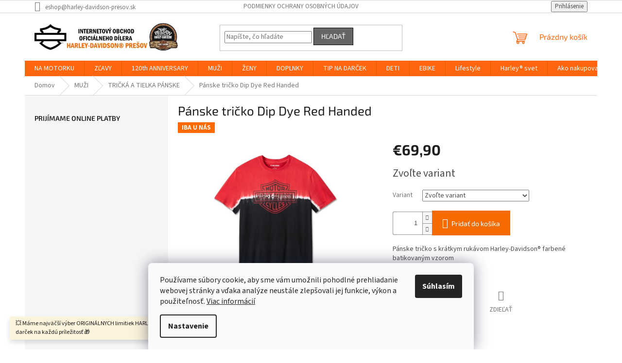

--- FILE ---
content_type: text/html; charset=utf-8
request_url: https://www.harleyeshop.sk/panske-tricko-dip-dye-red-handed/
body_size: 27442
content:
<!doctype html><html lang="sk" dir="ltr" class="header-background-light external-fonts-loaded"><head><meta charset="utf-8" /><meta name="viewport" content="width=device-width,initial-scale=1" /><title>Pánske tričko Dip Dye Red Handed - eshop Harley-Davidson® Prešov</title><link rel="preconnect" href="https://cdn.myshoptet.com" /><link rel="dns-prefetch" href="https://cdn.myshoptet.com" /><link rel="preload" href="https://cdn.myshoptet.com/prj/dist/master/cms/libs/jquery/jquery-1.11.3.min.js" as="script" /><link href="https://cdn.myshoptet.com/prj/dist/master/cms/templates/frontend_templates/shared/css/font-face/source-sans-3.css" rel="stylesheet"><link href="https://cdn.myshoptet.com/prj/dist/master/cms/templates/frontend_templates/shared/css/font-face/exo-2.css" rel="stylesheet"><link href="https://cdn.myshoptet.com/prj/dist/master/shop/dist/font-shoptet-11.css.62c94c7785ff2cea73b2.css" rel="stylesheet"><script>
dataLayer = [];
dataLayer.push({'shoptet' : {
    "pageId": 1071,
    "pageType": "productDetail",
    "currency": "EUR",
    "currencyInfo": {
        "decimalSeparator": ",",
        "exchangeRate": 1,
        "priceDecimalPlaces": 2,
        "symbol": "\u20ac",
        "symbolLeft": 1,
        "thousandSeparator": " "
    },
    "language": "sk",
    "projectId": 538677,
    "product": {
        "id": 6576,
        "guid": "27d78744-26b4-11ef-8c40-0a002994d5df",
        "hasVariants": true,
        "codes": [
            {
                "code": "96541-24VM\/000M"
            },
            {
                "code": "96541-24VM\/000L"
            },
            {
                "code": "96541-24VM\/002L"
            }
        ],
        "name": "P\u00e1nske tri\u010dko Dip Dye Red Handed",
        "appendix": "",
        "weight": 0,
        "currentCategory": "MU\u017dI | TRI\u010cK\u00c1 A TIELKA P\u00c1NSKE",
        "currentCategoryGuid": "19f9a568-660c-11ed-bcf3-024225a01335",
        "defaultCategory": "MU\u017dI | TRI\u010cK\u00c1 A TIELKA P\u00c1NSKE",
        "defaultCategoryGuid": "19f9a568-660c-11ed-bcf3-024225a01335",
        "currency": "EUR",
        "priceWithVat": 69.900000000000006
    },
    "stocks": [
        {
            "id": "ext",
            "title": "Sklad",
            "isDeliveryPoint": 0,
            "visibleOnEshop": 1
        }
    ],
    "cartInfo": {
        "id": null,
        "freeShipping": false,
        "freeShippingFrom": null,
        "leftToFreeGift": {
            "formattedPrice": "\u20ac0",
            "priceLeft": 0
        },
        "freeGift": false,
        "leftToFreeShipping": {
            "priceLeft": null,
            "dependOnRegion": null,
            "formattedPrice": null
        },
        "discountCoupon": [],
        "getNoBillingShippingPrice": {
            "withoutVat": 0,
            "vat": 0,
            "withVat": 0
        },
        "cartItems": [],
        "taxMode": "ORDINARY"
    },
    "cart": [],
    "customer": {
        "priceRatio": 1,
        "priceListId": 1,
        "groupId": null,
        "registered": false,
        "mainAccount": false
    }
}});
dataLayer.push({'cookie_consent' : {
    "marketing": "denied",
    "analytics": "denied"
}});
document.addEventListener('DOMContentLoaded', function() {
    shoptet.consent.onAccept(function(agreements) {
        if (agreements.length == 0) {
            return;
        }
        dataLayer.push({
            'cookie_consent' : {
                'marketing' : (agreements.includes(shoptet.config.cookiesConsentOptPersonalisation)
                    ? 'granted' : 'denied'),
                'analytics': (agreements.includes(shoptet.config.cookiesConsentOptAnalytics)
                    ? 'granted' : 'denied')
            },
            'event': 'cookie_consent'
        });
    });
});
</script>
<meta property="og:type" content="website"><meta property="og:site_name" content="harleyeshop.sk"><meta property="og:url" content="https://www.harleyeshop.sk/panske-tricko-dip-dye-red-handed/"><meta property="og:title" content="Pánske tričko Dip Dye Red Handed - eshop Harley-Davidson® Prešov"><meta name="author" content="eshop Harley-Davidson® Prešov"><meta name="web_author" content="Shoptet.sk"><meta name="dcterms.rightsHolder" content="www.harleyeshop.sk"><meta name="robots" content="index,follow"><meta property="og:image" content="https://cdn.myshoptet.com/usr/www.harleyeshop.sk/user/shop/big/6576_panske-tricko-dip-dye-red-handed--velkost-m.jpg?686db05d"><meta property="og:description" content="Pánske tričko Dip Dye Red Handed. Pánske tričko s krátkym rukávom Harley-Davidson® farbené batikovaným vzorom"><meta name="description" content="Pánske tričko Dip Dye Red Handed. Pánske tričko s krátkym rukávom Harley-Davidson® farbené batikovaným vzorom"><meta property="product:price:amount" content="69.9"><meta property="product:price:currency" content="EUR"><style>:root {--color-primary: #ff660e;--color-primary-h: 22;--color-primary-s: 100%;--color-primary-l: 53%;--color-primary-hover: #ff5100;--color-primary-hover-h: 19;--color-primary-hover-s: 100%;--color-primary-hover-l: 50%;--color-secondary: #f56b00;--color-secondary-h: 26;--color-secondary-s: 100%;--color-secondary-l: 48%;--color-secondary-hover: #000000;--color-secondary-hover-h: 0;--color-secondary-hover-s: 0%;--color-secondary-hover-l: 0%;--color-tertiary: #656565;--color-tertiary-h: 0;--color-tertiary-s: 0%;--color-tertiary-l: 40%;--color-tertiary-hover: #000000;--color-tertiary-hover-h: 0;--color-tertiary-hover-s: 0%;--color-tertiary-hover-l: 0%;--color-header-background: #ffffff;--template-font: "Source Sans 3";--template-headings-font: "Exo 2";--header-background-url: url("[data-uri]");--cookies-notice-background: #F8FAFB;--cookies-notice-color: #252525;--cookies-notice-button-hover: #27263f;--cookies-notice-link-hover: #3b3a5f;--templates-update-management-preview-mode-content: "Náhľad aktualizácií šablóny je aktívny pre váš prehliadač."}</style>
    
    <link href="https://cdn.myshoptet.com/prj/dist/master/shop/dist/main-11.less.5a24dcbbdabfd189c152.css" rel="stylesheet" />
                <link href="https://cdn.myshoptet.com/prj/dist/master/shop/dist/mobile-header-v1-11.less.1ee105d41b5f713c21aa.css" rel="stylesheet" />
    
    <script>var shoptet = shoptet || {};</script>
    <script src="https://cdn.myshoptet.com/prj/dist/master/shop/dist/main-3g-header.js.27c4444ba5dd6be3416d.js"></script>
<!-- User include --><!-- api 1004(637) html code header -->
<script>
                /* Ellity */      
                /* Compatibility */
                     
      window.mehub = window.mehub || {};
      window.mehub.bonus = {
        businessId: 'fee09a0f-fd8e-4828-80eb-b4026d7820e9',
        addonId: 'b2a2c880-3381-428e-a69a-4b037a70e6ff'
      }
    
                /* Latest */
                           
      window.ellity = window.ellity || {};
      window.ellity.bonus = {
        businessId: 'fee09a0f-fd8e-4828-80eb-b4026d7820e9',
        addonId: 'b2a2c880-3381-428e-a69a-4b037a70e6ff'
      }
    
                /* Extensions */
                
                </script>
<!-- service 1004(637) html code header -->
<script src="https://mehub-framework.web.app/main.bundle.js?v=1"></script>
<!-- service 1701(1285) html code header -->
<link rel="stylesheet" href="https://cdn.myshoptet.com/usr/apollo.jakubtursky.sk/user/documents/assets/product-label/main.css?v=42">


<style>
.p-image-wrapper > .flags-extra,
.lSSlideWrapper > .flags-extra,
.lSSlideWrapper .flag.flag-discount,
.p-image .flag.flag-discount,
.p-detail-info .flag.flag-action,
.product .flag.flag-discount{
	opacity: 0;
}
</style>
<!-- project html code header -->
<style>
:root {
/* Nastavenie štýlov, farieb*/
--product-label-border-radius: 10px;
--product-label-BG: #ff2600;
--product-label-title-color: #ffffff;
--product-label-border-color: #ff2600;
}
</style>


<!-- /User include --><link rel="shortcut icon" href="/favicon.ico" type="image/x-icon" /><link rel="canonical" href="https://www.harleyeshop.sk/panske-tricko-dip-dye-red-handed/" /><style>/* custom background */@media (min-width: 992px) {body {background-position: top center;background-repeat: no-repeat;background-attachment: scroll;}}</style>    <!-- Global site tag (gtag.js) - Google Analytics -->
    <script async src="https://www.googletagmanager.com/gtag/js?id=G-5TCDWFH142"></script>
    <script>
        
        window.dataLayer = window.dataLayer || [];
        function gtag(){dataLayer.push(arguments);}
        

                    console.debug('default consent data');

            gtag('consent', 'default', {"ad_storage":"denied","analytics_storage":"denied","ad_user_data":"denied","ad_personalization":"denied","wait_for_update":500});
            dataLayer.push({
                'event': 'default_consent'
            });
        
        gtag('js', new Date());

        
                gtag('config', 'G-5TCDWFH142', {"groups":"GA4","send_page_view":false,"content_group":"productDetail","currency":"EUR","page_language":"sk"});
        
        
        
        
        
        
                    gtag('event', 'page_view', {"send_to":"GA4","page_language":"sk","content_group":"productDetail","currency":"EUR"});
        
                gtag('set', 'currency', 'EUR');

        gtag('event', 'view_item', {
            "send_to": "UA",
            "items": [
                {
                    "id": "96541-24VM\/000M",
                    "name": "P\u00e1nske tri\u010dko Dip Dye Red Handed",
                    "category": "MU\u017dI \/ TRI\u010cK\u00c1 A TIELKA P\u00c1NSKE",
                                                            "variant": "Ve\u013ekos\u0165: M",
                                        "price": 56.83
                }
            ]
        });
        
        
        
        
        
                    gtag('event', 'view_item', {"send_to":"GA4","page_language":"sk","content_group":"productDetail","value":56.829999999999998,"currency":"EUR","items":[{"item_id":"96541-24VM\/000M","item_name":"P\u00e1nske tri\u010dko Dip Dye Red Handed","item_category":"MU\u017dI","item_category2":"TRI\u010cK\u00c1 A TIELKA P\u00c1NSKE","item_variant":"96541-24VM\/000M~Ve\u013ekos\u0165: M","price":56.829999999999998,"quantity":1,"index":0}]});
        
        
        
        
        
        
        
        document.addEventListener('DOMContentLoaded', function() {
            if (typeof shoptet.tracking !== 'undefined') {
                for (var id in shoptet.tracking.bannersList) {
                    gtag('event', 'view_promotion', {
                        "send_to": "UA",
                        "promotions": [
                            {
                                "id": shoptet.tracking.bannersList[id].id,
                                "name": shoptet.tracking.bannersList[id].name,
                                "position": shoptet.tracking.bannersList[id].position
                            }
                        ]
                    });
                }
            }

            shoptet.consent.onAccept(function(agreements) {
                if (agreements.length !== 0) {
                    console.debug('gtag consent accept');
                    var gtagConsentPayload =  {
                        'ad_storage': agreements.includes(shoptet.config.cookiesConsentOptPersonalisation)
                            ? 'granted' : 'denied',
                        'analytics_storage': agreements.includes(shoptet.config.cookiesConsentOptAnalytics)
                            ? 'granted' : 'denied',
                                                                                                'ad_user_data': agreements.includes(shoptet.config.cookiesConsentOptPersonalisation)
                            ? 'granted' : 'denied',
                        'ad_personalization': agreements.includes(shoptet.config.cookiesConsentOptPersonalisation)
                            ? 'granted' : 'denied',
                        };
                    console.debug('update consent data', gtagConsentPayload);
                    gtag('consent', 'update', gtagConsentPayload);
                    dataLayer.push(
                        { 'event': 'update_consent' }
                    );
                }
            });
        });
    </script>
</head><body class="desktop id-1071 in-tricka-a-tielka-panske template-11 type-product type-detail multiple-columns-body columns-mobile-2 columns-3 ums_forms_redesign--off ums_a11y_category_page--on ums_discussion_rating_forms--off ums_flags_display_unification--on ums_a11y_login--on mobile-header-version-1"><noscript>
    <style>
        #header {
            padding-top: 0;
            position: relative !important;
            top: 0;
        }
        .header-navigation {
            position: relative !important;
        }
        .overall-wrapper {
            margin: 0 !important;
        }
        body:not(.ready) {
            visibility: visible !important;
        }
    </style>
    <div class="no-javascript">
        <div class="no-javascript__title">Musíte zmeniť nastavenie vášho prehliadača</div>
        <div class="no-javascript__text">Pozrite sa na: <a href="https://www.google.com/support/bin/answer.py?answer=23852">Ako povoliť JavaScript vo vašom prehliadači</a>.</div>
        <div class="no-javascript__text">Ak používate software na blokovanie reklám, možno bude potrebné, aby ste povolili JavaScript z tejto stránky.</div>
        <div class="no-javascript__text">Ďakujeme.</div>
    </div>
</noscript>

        <div id="fb-root"></div>
        <script>
            window.fbAsyncInit = function() {
                FB.init({
                    autoLogAppEvents : true,
                    xfbml            : true,
                    version          : 'v24.0'
                });
            };
        </script>
        <script async defer crossorigin="anonymous" src="https://connect.facebook.net/sk_SK/sdk.js#xfbml=1&version=v24.0"></script>    <div class="siteCookies siteCookies--bottom siteCookies--light js-siteCookies" role="dialog" data-testid="cookiesPopup" data-nosnippet>
        <div class="siteCookies__form">
            <div class="siteCookies__content">
                <div class="siteCookies__text">
                    Používame súbory cookie, aby sme vám umožnili pohodlné prehliadanie webovej stránky a vďaka analýze neustále zlepšovali jej funkcie, výkon a použiteľnosť. <a href="/podmienky-ochrany-osobnych-udajov/" target="_blank" rel="noopener noreferrer">Viac informácií</a>
                </div>
                <p class="siteCookies__links">
                    <button class="siteCookies__link js-cookies-settings" aria-label="Nastavenia cookies" data-testid="cookiesSettings">Nastavenie</button>
                </p>
            </div>
            <div class="siteCookies__buttonWrap">
                                <button class="siteCookies__button js-cookiesConsentSubmit" value="all" aria-label="Prijať cookies" data-testid="buttonCookiesAccept">Súhlasím</button>
            </div>
        </div>
        <script>
            document.addEventListener("DOMContentLoaded", () => {
                const siteCookies = document.querySelector('.js-siteCookies');
                document.addEventListener("scroll", shoptet.common.throttle(() => {
                    const st = document.documentElement.scrollTop;
                    if (st > 1) {
                        siteCookies.classList.add('siteCookies--scrolled');
                    } else {
                        siteCookies.classList.remove('siteCookies--scrolled');
                    }
                }, 100));
            });
        </script>
    </div>
<a href="#content" class="skip-link sr-only">Prejsť na obsah</a><div class="overall-wrapper"><div class="site-msg information"><div class="container"><div class="text">💥 Máme najväčší výber ORIGINÁLNYCH limitiek HARLEY-DAVIDSON® ‼️Ideálne aj ako darček na každú príležitosť 🎁</div><div class="close js-close-information-msg"></div></div></div><div class="user-action"><div class="container">
    <div class="user-action-in">
                    <div id="login" class="user-action-login popup-widget login-widget" role="dialog" aria-labelledby="loginHeading">
        <div class="popup-widget-inner">
                            <h2 id="loginHeading">Prihlásenie k vášmu účtu</h2><div id="customerLogin"><form action="/action/Customer/Login/" method="post" id="formLoginIncluded" class="csrf-enabled formLogin" data-testid="formLogin"><input type="hidden" name="referer" value="" /><div class="form-group"><div class="input-wrapper email js-validated-element-wrapper no-label"><input type="email" name="email" class="form-control" autofocus placeholder="E-mailová adresa (napr. jan@novak.sk)" data-testid="inputEmail" autocomplete="email" required /></div></div><div class="form-group"><div class="input-wrapper password js-validated-element-wrapper no-label"><input type="password" name="password" class="form-control" placeholder="Heslo" data-testid="inputPassword" autocomplete="current-password" required /><span class="no-display">Nemôžete vyplniť toto pole</span><input type="text" name="surname" value="" class="no-display" /></div></div><div class="form-group"><div class="login-wrapper"><button type="submit" class="btn btn-secondary btn-text btn-login" data-testid="buttonSubmit">Prihlásiť sa</button><div class="password-helper"><a href="/registracia/" data-testid="signup" rel="nofollow">Nová registrácia</a><a href="/klient/zabudnute-heslo/" rel="nofollow">Zabudnuté heslo</a></div></div></div></form>
</div>                    </div>
    </div>

                            <div id="cart-widget" class="user-action-cart popup-widget cart-widget loader-wrapper" data-testid="popupCartWidget" role="dialog" aria-hidden="true">
    <div class="popup-widget-inner cart-widget-inner place-cart-here">
        <div class="loader-overlay">
            <div class="loader"></div>
        </div>
    </div>

    <div class="cart-widget-button">
        <a href="/kosik/" class="btn btn-conversion" id="continue-order-button" rel="nofollow" data-testid="buttonNextStep">Pokračovať do košíka</a>
    </div>
</div>
            </div>
</div>
</div><div class="top-navigation-bar" data-testid="topNavigationBar">

    <div class="container">

        <div class="top-navigation-contacts">
            <strong>Zákaznícka podpora:</strong><a href="mailto:eshop@harley-davidson-presov.sk" class="project-email" data-testid="contactboxEmail"><span>eshop@harley-davidson-presov.sk</span></a>        </div>

                            <div class="top-navigation-menu">
                <div class="top-navigation-menu-trigger"></div>
                <ul class="top-navigation-bar-menu">
                                            <li class="top-navigation-menu-item-691">
                            <a href="/podmienky-ochrany-osobnych-udajov/">Podmienky ochrany osobných údajov</a>
                        </li>
                                    </ul>
                <ul class="top-navigation-bar-menu-helper"></ul>
            </div>
        
        <div class="top-navigation-tools">
            <div class="responsive-tools">
                <a href="#" class="toggle-window" data-target="search" aria-label="Hľadať" data-testid="linkSearchIcon"></a>
                                                            <a href="#" class="toggle-window" data-target="login"></a>
                                                    <a href="#" class="toggle-window" data-target="navigation" aria-label="Menu" data-testid="hamburgerMenu"></a>
            </div>
                        <button class="top-nav-button top-nav-button-login toggle-window" type="button" data-target="login" aria-haspopup="dialog" aria-controls="login" aria-expanded="false" data-testid="signin"><span>Prihlásenie</span></button>        </div>

    </div>

</div>
<header id="header"><div class="container navigation-wrapper">
    <div class="header-top">
        <div class="site-name-wrapper">
            <div class="site-name"><a href="/" data-testid="linkWebsiteLogo"><img src="https://cdn.myshoptet.com/usr/www.harleyeshop.sk/user/logos/zahlavie_eshop-7.png" alt="eshop Harley-Davidson® Prešov" fetchpriority="low" /></a></div>        </div>
        <div class="search" itemscope itemtype="https://schema.org/WebSite">
            <meta itemprop="headline" content="TRIČKÁ A TIELKA PÁNSKE"/><meta itemprop="url" content="https://www.harleyeshop.sk"/><meta itemprop="text" content="Pánske tričko Dip Dye Red Handed. Pánske tričko s krátkym rukávom Harley-Davidson® farbené batikovaným vzorom"/>            <form action="/action/ProductSearch/prepareString/" method="post"
    id="formSearchForm" class="search-form compact-form js-search-main"
    itemprop="potentialAction" itemscope itemtype="https://schema.org/SearchAction" data-testid="searchForm">
    <fieldset>
        <meta itemprop="target"
            content="https://www.harleyeshop.sk/vyhladavanie/?string={string}"/>
        <input type="hidden" name="language" value="sk"/>
        
            
<input
    type="search"
    name="string"
        class="query-input form-control search-input js-search-input"
    placeholder="Napíšte, čo hľadáte"
    autocomplete="off"
    required
    itemprop="query-input"
    aria-label="Vyhľadávanie"
    data-testid="searchInput"
>
            <button type="submit" class="btn btn-default" data-testid="searchBtn">Hľadať</button>
        
    </fieldset>
</form>
        </div>
        <div class="navigation-buttons">
                
    <a href="/kosik/" class="btn btn-icon toggle-window cart-count" data-target="cart" data-hover="true" data-redirect="true" data-testid="headerCart" rel="nofollow" aria-haspopup="dialog" aria-expanded="false" aria-controls="cart-widget">
        
                <span class="sr-only">Nákupný košík</span>
        
            <span class="cart-price visible-lg-inline-block" data-testid="headerCartPrice">
                                    Prázdny košík                            </span>
        
    
            </a>
        </div>
    </div>
    <nav id="navigation" aria-label="Hlavné menu" data-collapsible="true"><div class="navigation-in menu"><ul class="menu-level-1" role="menubar" data-testid="headerMenuItems"><li class="menu-item-1557 ext" role="none"><a href="/na-motorku/" data-testid="headerMenuItem" role="menuitem" aria-haspopup="true" aria-expanded="false"><b>NA MOTORKU</b><span class="submenu-arrow"></span></a><ul class="menu-level-2" aria-label="NA MOTORKU" tabindex="-1" role="menu"><li class="menu-item-1560" role="none"><a href="/kozmetika/" class="menu-image" data-testid="headerMenuItem" tabindex="-1" aria-hidden="true"><img src="data:image/svg+xml,%3Csvg%20width%3D%22140%22%20height%3D%22100%22%20xmlns%3D%22http%3A%2F%2Fwww.w3.org%2F2000%2Fsvg%22%3E%3C%2Fsvg%3E" alt="" aria-hidden="true" width="140" height="100"  data-src="https://cdn.myshoptet.com/usr/www.harleyeshop.sk/user/categories/thumb/kozmetika_2.jpg" fetchpriority="low" /></a><div><a href="/kozmetika/" data-testid="headerMenuItem" role="menuitem"><span>KOZMETIKA</span></a>
                        </div></li><li class="menu-item-1563 has-third-level" role="none"><a href="/udrzba/" class="menu-image" data-testid="headerMenuItem" tabindex="-1" aria-hidden="true"><img src="data:image/svg+xml,%3Csvg%20width%3D%22140%22%20height%3D%22100%22%20xmlns%3D%22http%3A%2F%2Fwww.w3.org%2F2000%2Fsvg%22%3E%3C%2Fsvg%3E" alt="" aria-hidden="true" width="140" height="100"  data-src="https://cdn.myshoptet.com/usr/www.harleyeshop.sk/user/categories/thumb/udrzba.jpg" fetchpriority="low" /></a><div><a href="/udrzba/" data-testid="headerMenuItem" role="menuitem"><span>ÚDRŽBA</span></a>
                                                    <ul class="menu-level-3" role="menu">
                                                                    <li class="menu-item-1566" role="none">
                                        <a href="/kozmetika-2/" data-testid="headerMenuItem" role="menuitem">
                                            KOZMETIKA</a>,                                    </li>
                                                                    <li class="menu-item-1626" role="none">
                                        <a href="/vzduchove-filtre/" data-testid="headerMenuItem" role="menuitem">
                                            VZDUCHOVÉ FILTRE</a>,                                    </li>
                                                                    <li class="menu-item-1632" role="none">
                                        <a href="/baterie-a-nabijacky/" data-testid="headerMenuItem" role="menuitem">
                                            BATÉRIE A NABÍJAČKY</a>,                                    </li>
                                                                    <li class="menu-item-1681" role="none">
                                        <a href="/plachty/" data-testid="headerMenuItem" role="menuitem">
                                            PLACHTY</a>,                                    </li>
                                                                    <li class="menu-item-1684" role="none">
                                        <a href="/naradie/" data-testid="headerMenuItem" role="menuitem">
                                            NÁRADIE</a>                                    </li>
                                                            </ul>
                        </div></li><li class="menu-item-1569" role="none"><a href="/batozina/" class="menu-image" data-testid="headerMenuItem" tabindex="-1" aria-hidden="true"><img src="data:image/svg+xml,%3Csvg%20width%3D%22140%22%20height%3D%22100%22%20xmlns%3D%22http%3A%2F%2Fwww.w3.org%2F2000%2Fsvg%22%3E%3C%2Fsvg%3E" alt="" aria-hidden="true" width="140" height="100"  data-src="https://cdn.myshoptet.com/usr/www.harleyeshop.sk/user/categories/thumb/batozina.jpg" fetchpriority="low" /></a><div><a href="/batozina/" data-testid="headerMenuItem" role="menuitem"><span>BATOŽINA</span></a>
                        </div></li><li class="menu-item-1572 has-third-level" role="none"><a href="/cestovanie/" class="menu-image" data-testid="headerMenuItem" tabindex="-1" aria-hidden="true"><img src="data:image/svg+xml,%3Csvg%20width%3D%22140%22%20height%3D%22100%22%20xmlns%3D%22http%3A%2F%2Fwww.w3.org%2F2000%2Fsvg%22%3E%3C%2Fsvg%3E" alt="" aria-hidden="true" width="140" height="100"  data-src="https://cdn.myshoptet.com/usr/www.harleyeshop.sk/user/categories/thumb/roa.png" fetchpriority="low" /></a><div><a href="/cestovanie/" data-testid="headerMenuItem" role="menuitem"><span>CESTOVANIE</span></a>
                                                    <ul class="menu-level-3" role="menu">
                                                                    <li class="menu-item-1575" role="none">
                                        <a href="/batozina-2/" data-testid="headerMenuItem" role="menuitem">
                                            BATOŽINA</a>,                                    </li>
                                                                    <li class="menu-item-1608" role="none">
                                        <a href="/drziaky/" data-testid="headerMenuItem" role="menuitem">
                                            DRŽIAKY</a>,                                    </li>
                                                                    <li class="menu-item-1614" role="none">
                                        <a href="/audio/" data-testid="headerMenuItem" role="menuitem">
                                            AUDIO</a>,                                    </li>
                                                                    <li class="menu-item-1620" role="none">
                                        <a href="/nosice-2/" data-testid="headerMenuItem" role="menuitem">
                                            NOSIČE</a>,                                    </li>
                                                                    <li class="menu-item-1663" role="none">
                                        <a href="/komunikatory/" data-testid="headerMenuItem" role="menuitem">
                                            KOMUNIKÁTORY</a>,                                    </li>
                                                                    <li class="menu-item-1687" role="none">
                                        <a href="/plachty-2/" data-testid="headerMenuItem" role="menuitem">
                                            PLACHTY</a>                                    </li>
                                                            </ul>
                        </div></li><li class="menu-item-1578 has-third-level" role="none"><a href="/custom-doplnky/" class="menu-image" data-testid="headerMenuItem" tabindex="-1" aria-hidden="true"><img src="data:image/svg+xml,%3Csvg%20width%3D%22140%22%20height%3D%22100%22%20xmlns%3D%22http%3A%2F%2Fwww.w3.org%2F2000%2Fsvg%22%3E%3C%2Fsvg%3E" alt="" aria-hidden="true" width="140" height="100"  data-src="https://cdn.myshoptet.com/usr/www.harleyeshop.sk/user/categories/thumb/custom.jpg" fetchpriority="low" /></a><div><a href="/custom-doplnky/" data-testid="headerMenuItem" role="menuitem"><span>CUSTOM DOPLNKY</span></a>
                                                    <ul class="menu-level-3" role="menu">
                                                                    <li class="menu-item-1581" role="none">
                                        <a href="/rucky/" data-testid="headerMenuItem" role="menuitem">
                                            RÚČKY</a>,                                    </li>
                                                                    <li class="menu-item-1587" role="none">
                                        <a href="/kryty-a-veka-2/" data-testid="headerMenuItem" role="menuitem">
                                            KRYTY A VEKÁ</a>,                                    </li>
                                                                    <li class="menu-item-1590" role="none">
                                        <a href="/stupacky/" data-testid="headerMenuItem" role="menuitem">
                                            STUPAČKY</a>,                                    </li>
                                                                    <li class="menu-item-1596" role="none">
                                        <a href="/budiky/" data-testid="headerMenuItem" role="menuitem">
                                            BUDÍKY</a>,                                    </li>
                                                                    <li class="menu-item-1599" role="none">
                                        <a href="/spatne-zrkadla/" data-testid="headerMenuItem" role="menuitem">
                                            SPÄTNÉ ZRKADLÁ</a>,                                    </li>
                                                                    <li class="menu-item-1605" role="none">
                                        <a href="/svetla/" data-testid="headerMenuItem" role="menuitem">
                                            SVETLÁ</a>,                                    </li>
                                                                    <li class="menu-item-1629" role="none">
                                        <a href="/filtre-2/" data-testid="headerMenuItem" role="menuitem">
                                            FILTRE</a>,                                    </li>
                                                                    <li class="menu-item-1636" role="none">
                                        <a href="/vyfuky/" data-testid="headerMenuItem" role="menuitem">
                                            VÝFUKY</a>                                    </li>
                                                            </ul>
                        </div></li><li class="menu-item-1584" role="none"><a href="/kryty-a-veka/" class="menu-image" data-testid="headerMenuItem" tabindex="-1" aria-hidden="true"><img src="data:image/svg+xml,%3Csvg%20width%3D%22140%22%20height%3D%22100%22%20xmlns%3D%22http%3A%2F%2Fwww.w3.org%2F2000%2Fsvg%22%3E%3C%2Fsvg%3E" alt="" aria-hidden="true" width="140" height="100"  data-src="https://cdn.myshoptet.com/usr/www.harleyeshop.sk/user/categories/thumb/kryty_a_veka.jpg" fetchpriority="low" /></a><div><a href="/kryty-a-veka/" data-testid="headerMenuItem" role="menuitem"><span>KRYTY A VEKÁ</span></a>
                        </div></li><li class="menu-item-1593" role="none"><a href="/kontrolky-a-budiky/" class="menu-image" data-testid="headerMenuItem" tabindex="-1" aria-hidden="true"><img src="data:image/svg+xml,%3Csvg%20width%3D%22140%22%20height%3D%22100%22%20xmlns%3D%22http%3A%2F%2Fwww.w3.org%2F2000%2Fsvg%22%3E%3C%2Fsvg%3E" alt="" aria-hidden="true" width="140" height="100"  data-src="https://cdn.myshoptet.com/usr/www.harleyeshop.sk/user/categories/thumb/74775-11b_2.jpeg" fetchpriority="low" /></a><div><a href="/kontrolky-a-budiky/" data-testid="headerMenuItem" role="menuitem"><span>KONTROLKY A BUDÍKY</span></a>
                        </div></li><li class="menu-item-1602" role="none"><a href="/svetla-a-smerovky/" class="menu-image" data-testid="headerMenuItem" tabindex="-1" aria-hidden="true"><img src="data:image/svg+xml,%3Csvg%20width%3D%22140%22%20height%3D%22100%22%20xmlns%3D%22http%3A%2F%2Fwww.w3.org%2F2000%2Fsvg%22%3E%3C%2Fsvg%3E" alt="" aria-hidden="true" width="140" height="100"  data-src="https://cdn.myshoptet.com/usr/www.harleyeshop.sk/user/categories/thumb/svetla.jpg" fetchpriority="low" /></a><div><a href="/svetla-a-smerovky/" data-testid="headerMenuItem" role="menuitem"><span>SVETLÁ A SMEROVKY</span></a>
                        </div></li><li class="menu-item-1611" role="none"><a href="/audio-a-komunikatory/" class="menu-image" data-testid="headerMenuItem" tabindex="-1" aria-hidden="true"><img src="data:image/svg+xml,%3Csvg%20width%3D%22140%22%20height%3D%22100%22%20xmlns%3D%22http%3A%2F%2Fwww.w3.org%2F2000%2Fsvg%22%3E%3C%2Fsvg%3E" alt="" aria-hidden="true" width="140" height="100"  data-src="https://cdn.myshoptet.com/usr/www.harleyeshop.sk/user/categories/thumb/komun.jpg" fetchpriority="low" /></a><div><a href="/audio-a-komunikatory/" data-testid="headerMenuItem" role="menuitem"><span>AUDIO A KOMUNIKÁTORY</span></a>
                        </div></li><li class="menu-item-1617" role="none"><a href="/nosice/" class="menu-image" data-testid="headerMenuItem" tabindex="-1" aria-hidden="true"><img src="data:image/svg+xml,%3Csvg%20width%3D%22140%22%20height%3D%22100%22%20xmlns%3D%22http%3A%2F%2Fwww.w3.org%2F2000%2Fsvg%22%3E%3C%2Fsvg%3E" alt="" aria-hidden="true" width="140" height="100"  data-src="https://cdn.myshoptet.com/usr/www.harleyeshop.sk/user/categories/thumb/nosice.jpg" fetchpriority="low" /></a><div><a href="/nosice/" data-testid="headerMenuItem" role="menuitem"><span>NOSIČE</span></a>
                        </div></li><li class="menu-item-1623" role="none"><a href="/filtre/" class="menu-image" data-testid="headerMenuItem" tabindex="-1" aria-hidden="true"><img src="data:image/svg+xml,%3Csvg%20width%3D%22140%22%20height%3D%22100%22%20xmlns%3D%22http%3A%2F%2Fwww.w3.org%2F2000%2Fsvg%22%3E%3C%2Fsvg%3E" alt="" aria-hidden="true" width="140" height="100"  data-src="https://cdn.myshoptet.com/usr/www.harleyeshop.sk/user/categories/thumb/filtre-1.jpg" fetchpriority="low" /></a><div><a href="/filtre/" data-testid="headerMenuItem" role="menuitem"><span>FILTRE</span></a>
                        </div></li><li class="menu-item-1639" role="none"><a href="/vyfuky-2/" class="menu-image" data-testid="headerMenuItem" tabindex="-1" aria-hidden="true"><img src="data:image/svg+xml,%3Csvg%20width%3D%22140%22%20height%3D%22100%22%20xmlns%3D%22http%3A%2F%2Fwww.w3.org%2F2000%2Fsvg%22%3E%3C%2Fsvg%3E" alt="" aria-hidden="true" width="140" height="100"  data-src="https://cdn.myshoptet.com/usr/www.harleyeshop.sk/user/categories/thumb/slips-on-dr-jekill-mr-hyde-black-shorty-big-shot-harley-davidson-dyna-12-16.jpg" fetchpriority="low" /></a><div><a href="/vyfuky-2/" data-testid="headerMenuItem" role="menuitem"><span>VÝFUKY</span></a>
                        </div></li></ul></li>
<li class="menu-item-1669" role="none"><a href="/zlavy/" data-testid="headerMenuItem" role="menuitem" aria-expanded="false"><b>ZĽAVY</b></a></li>
<li class="menu-item-1485" role="none"><a href="/120th-anniversary/" data-testid="headerMenuItem" role="menuitem" aria-expanded="false"><b>120th ANNIVERSARY</b></a></li>
<li class="menu-item-1059 ext" role="none"><a href="/muzi/" data-testid="headerMenuItem" role="menuitem" aria-haspopup="true" aria-expanded="false"><b>MUŽI</b><span class="submenu-arrow"></span></a><ul class="menu-level-2" aria-label="MUŽI" tabindex="-1" role="menu"><li class="menu-item-1062 has-third-level" role="none"><a href="/na-jazdu-pre-neho/" class="menu-image" data-testid="headerMenuItem" tabindex="-1" aria-hidden="true"><img src="data:image/svg+xml,%3Csvg%20width%3D%22140%22%20height%3D%22100%22%20xmlns%3D%22http%3A%2F%2Fwww.w3.org%2F2000%2Fsvg%22%3E%3C%2Fsvg%3E" alt="" aria-hidden="true" width="140" height="100"  data-src="https://cdn.myshoptet.com/usr/www.harleyeshop.sk/user/categories/thumb/na_jazdu-3.png" fetchpriority="low" /></a><div><a href="/na-jazdu-pre-neho/" data-testid="headerMenuItem" role="menuitem"><span>NA JAZDU PRE NEHO</span></a>
                                                    <ul class="menu-level-3" role="menu">
                                                                    <li class="menu-item-1197" role="none">
                                        <a href="/prilby-panske/" data-testid="headerMenuItem" role="menuitem">
                                            PRILBY PÁNSKE</a>,                                    </li>
                                                                    <li class="menu-item-1212" role="none">
                                        <a href="/funkcne-oblecenie-panske/" data-testid="headerMenuItem" role="menuitem">
                                            FUNKČNÉ OBLEČENIE PÁNSKE</a>,                                    </li>
                                                                    <li class="menu-item-1065" role="none">
                                        <a href="/bundy-a-vesty-na-jazdu-panske/" data-testid="headerMenuItem" role="menuitem">
                                            BUNDY A VESTY NA JAZDU PÁNSKE</a>,                                    </li>
                                                                    <li class="menu-item-1122" role="none">
                                        <a href="/rukavice-panske/" data-testid="headerMenuItem" role="menuitem">
                                            RUKAVICE PÁNSKE</a>,                                    </li>
                                                                    <li class="menu-item-1089" role="none">
                                        <a href="/doplnky-na-jazdu-panske/" data-testid="headerMenuItem" role="menuitem">
                                            DOPLNKY NA JAZDU PÁNSKE</a>,                                    </li>
                                                                    <li class="menu-item-1086" role="none">
                                        <a href="/nohavice-na-jazdu-panske/" data-testid="headerMenuItem" role="menuitem">
                                            NOHAVICE NA JAZDU PÁNSKE</a>,                                    </li>
                                                                    <li class="menu-item-1095" role="none">
                                        <a href="/obuv-na-jazdu-panska/" data-testid="headerMenuItem" role="menuitem">
                                            OBUV NA JAZDU PÁNSKA</a>,                                    </li>
                                                                    <li class="menu-item-1188" role="none">
                                        <a href="/nepremoky-panske/" data-testid="headerMenuItem" role="menuitem">
                                            NEPREMOKY PÁNSKE</a>                                    </li>
                                                            </ul>
                        </div></li><li class="menu-item-1242 has-third-level" role="none"><a href="/bundy-panske/" class="menu-image" data-testid="headerMenuItem" tabindex="-1" aria-hidden="true"><img src="data:image/svg+xml,%3Csvg%20width%3D%22140%22%20height%3D%22100%22%20xmlns%3D%22http%3A%2F%2Fwww.w3.org%2F2000%2Fsvg%22%3E%3C%2Fsvg%3E" alt="" aria-hidden="true" width="140" height="100"  data-src="https://cdn.myshoptet.com/usr/www.harleyeshop.sk/user/categories/thumb/bundy_panske-1.png" fetchpriority="low" /></a><div><a href="/bundy-panske/" data-testid="headerMenuItem" role="menuitem"><span>BUNDY PÁNSKE</span></a>
                                                    <ul class="menu-level-3" role="menu">
                                                                    <li class="menu-item-1641" role="none">
                                        <a href="/bundy-panske-na-jazdu/" data-testid="headerMenuItem" role="menuitem">
                                            BUNDY PÁNSKE NA JAZDU</a>,                                    </li>
                                                                    <li class="menu-item-1644" role="none">
                                        <a href="/bundy-panske-casual/" data-testid="headerMenuItem" role="menuitem">
                                            BUNDY PÁNSKE CASUAL</a>                                    </li>
                                                            </ul>
                        </div></li><li class="menu-item-1422" role="none"><a href="/funkcne-oblecenie/" class="menu-image" data-testid="headerMenuItem" tabindex="-1" aria-hidden="true"><img src="data:image/svg+xml,%3Csvg%20width%3D%22140%22%20height%3D%22100%22%20xmlns%3D%22http%3A%2F%2Fwww.w3.org%2F2000%2Fsvg%22%3E%3C%2Fsvg%3E" alt="" aria-hidden="true" width="140" height="100"  data-src="https://cdn.myshoptet.com/usr/www.harleyeshop.sk/user/categories/thumb/panske_funkcne-2.jpeg" fetchpriority="low" /></a><div><a href="/funkcne-oblecenie/" data-testid="headerMenuItem" role="menuitem"><span>FUNKČNÉ OBLEČENIE</span></a>
                        </div></li><li class="menu-item-1437" role="none"><a href="/vesty-panske/" class="menu-image" data-testid="headerMenuItem" tabindex="-1" aria-hidden="true"><img src="data:image/svg+xml,%3Csvg%20width%3D%22140%22%20height%3D%22100%22%20xmlns%3D%22http%3A%2F%2Fwww.w3.org%2F2000%2Fsvg%22%3E%3C%2Fsvg%3E" alt="" aria-hidden="true" width="140" height="100"  data-src="https://cdn.myshoptet.com/usr/www.harleyeshop.sk/user/categories/thumb/vesty_panske.jpeg" fetchpriority="low" /></a><div><a href="/vesty-panske/" data-testid="headerMenuItem" role="menuitem"><span>VESTY PÁNSKE</span></a>
                        </div></li><li class="menu-item-1071 active" role="none"><a href="/tricka-a-tielka-panske/" class="menu-image" data-testid="headerMenuItem" tabindex="-1" aria-hidden="true"><img src="data:image/svg+xml,%3Csvg%20width%3D%22140%22%20height%3D%22100%22%20xmlns%3D%22http%3A%2F%2Fwww.w3.org%2F2000%2Fsvg%22%3E%3C%2Fsvg%3E" alt="" aria-hidden="true" width="140" height="100"  data-src="https://cdn.myshoptet.com/usr/www.harleyeshop.sk/user/categories/thumb/tricka-1.png" fetchpriority="low" /></a><div><a href="/tricka-a-tielka-panske/" data-testid="headerMenuItem" role="menuitem"><span>TRIČKÁ A TIELKA PÁNSKE</span></a>
                        </div></li><li class="menu-item-1074" role="none"><a href="/tricka-dlhy-rukav-panske/" class="menu-image" data-testid="headerMenuItem" tabindex="-1" aria-hidden="true"><img src="data:image/svg+xml,%3Csvg%20width%3D%22140%22%20height%3D%22100%22%20xmlns%3D%22http%3A%2F%2Fwww.w3.org%2F2000%2Fsvg%22%3E%3C%2Fsvg%3E" alt="" aria-hidden="true" width="140" height="100"  data-src="https://cdn.myshoptet.com/usr/www.harleyeshop.sk/user/categories/thumb/tricko_panske_dr-1.png" fetchpriority="low" /></a><div><a href="/tricka-dlhy-rukav-panske/" data-testid="headerMenuItem" role="menuitem"><span>TRIČKÁ DLHÝ RUKÁV PÁNSKE</span></a>
                        </div></li><li class="menu-item-1077" role="none"><a href="/kosele-kratky-rukav-panske/" class="menu-image" data-testid="headerMenuItem" tabindex="-1" aria-hidden="true"><img src="data:image/svg+xml,%3Csvg%20width%3D%22140%22%20height%3D%22100%22%20xmlns%3D%22http%3A%2F%2Fwww.w3.org%2F2000%2Fsvg%22%3E%3C%2Fsvg%3E" alt="" aria-hidden="true" width="140" height="100"  data-src="https://cdn.myshoptet.com/usr/www.harleyeshop.sk/user/categories/thumb/panske_kosele_kr-1.png" fetchpriority="low" /></a><div><a href="/kosele-kratky-rukav-panske/" data-testid="headerMenuItem" role="menuitem"><span>KOŠELE KRÁTKY RUKÁV PÁNSKE</span></a>
                        </div></li><li class="menu-item-1080" role="none"><a href="/kosele-dlhy-rukav-panske/" class="menu-image" data-testid="headerMenuItem" tabindex="-1" aria-hidden="true"><img src="data:image/svg+xml,%3Csvg%20width%3D%22140%22%20height%3D%22100%22%20xmlns%3D%22http%3A%2F%2Fwww.w3.org%2F2000%2Fsvg%22%3E%3C%2Fsvg%3E" alt="" aria-hidden="true" width="140" height="100"  data-src="https://cdn.myshoptet.com/usr/www.harleyeshop.sk/user/categories/thumb/kosele_panske_dr-1.png" fetchpriority="low" /></a><div><a href="/kosele-dlhy-rukav-panske/" data-testid="headerMenuItem" role="menuitem"><span>KOŠELE DLHÝ RUKÁV PÁNSKE</span></a>
                        </div></li><li class="menu-item-1215" role="none"><a href="/mikiny-a-svetre-panske/" class="menu-image" data-testid="headerMenuItem" tabindex="-1" aria-hidden="true"><img src="data:image/svg+xml,%3Csvg%20width%3D%22140%22%20height%3D%22100%22%20xmlns%3D%22http%3A%2F%2Fwww.w3.org%2F2000%2Fsvg%22%3E%3C%2Fsvg%3E" alt="" aria-hidden="true" width="140" height="100"  data-src="https://cdn.myshoptet.com/usr/www.harleyeshop.sk/user/categories/thumb/mikiny_panske-1.png" fetchpriority="low" /></a><div><a href="/mikiny-a-svetre-panske/" data-testid="headerMenuItem" role="menuitem"><span>MIKINY A SVETRE PÁNSKE</span></a>
                        </div></li><li class="menu-item-1224" role="none"><a href="/nohavice--panske/" class="menu-image" data-testid="headerMenuItem" tabindex="-1" aria-hidden="true"><img src="data:image/svg+xml,%3Csvg%20width%3D%22140%22%20height%3D%22100%22%20xmlns%3D%22http%3A%2F%2Fwww.w3.org%2F2000%2Fsvg%22%3E%3C%2Fsvg%3E" alt="" aria-hidden="true" width="140" height="100"  data-src="https://cdn.myshoptet.com/usr/www.harleyeshop.sk/user/categories/thumb/panske_nohavice-3.png" fetchpriority="low" /></a><div><a href="/nohavice--panske/" data-testid="headerMenuItem" role="menuitem"><span>NOHAVICE  PÁNSKE</span></a>
                        </div></li><li class="menu-item-1098 has-third-level" role="none"><a href="/obuv-panska/" class="menu-image" data-testid="headerMenuItem" tabindex="-1" aria-hidden="true"><img src="data:image/svg+xml,%3Csvg%20width%3D%22140%22%20height%3D%22100%22%20xmlns%3D%22http%3A%2F%2Fwww.w3.org%2F2000%2Fsvg%22%3E%3C%2Fsvg%3E" alt="" aria-hidden="true" width="140" height="100"  data-src="https://cdn.myshoptet.com/usr/www.harleyeshop.sk/user/categories/thumb/damske_casual.png" fetchpriority="low" /></a><div><a href="/obuv-panska/" data-testid="headerMenuItem" role="menuitem"><span>OBUV PÁNSKA</span></a>
                                                    <ul class="menu-level-3" role="menu">
                                                                    <li class="menu-item-1647" role="none">
                                        <a href="/obuv-panska-casual/" data-testid="headerMenuItem" role="menuitem">
                                            OBUV PÁNSKA CASUAL</a>,                                    </li>
                                                                    <li class="menu-item-1653" role="none">
                                        <a href="/obuv-panska-na-jazdu/" data-testid="headerMenuItem" role="menuitem">
                                            OBUV PÁNSKA NA JAZDU</a>                                    </li>
                                                            </ul>
                        </div></li><li class="menu-item-1167" role="none"><a href="/okuliare-panske/" class="menu-image" data-testid="headerMenuItem" tabindex="-1" aria-hidden="true"><img src="data:image/svg+xml,%3Csvg%20width%3D%22140%22%20height%3D%22100%22%20xmlns%3D%22http%3A%2F%2Fwww.w3.org%2F2000%2Fsvg%22%3E%3C%2Fsvg%3E" alt="" aria-hidden="true" width="140" height="100"  data-src="https://cdn.myshoptet.com/usr/www.harleyeshop.sk/user/categories/thumb/okuliare-1.png" fetchpriority="low" /></a><div><a href="/okuliare-panske/" data-testid="headerMenuItem" role="menuitem"><span>OKULIARE PÁNSKE</span></a>
                        </div></li><li class="menu-item-1428" role="none"><a href="/siltovky-a-klobuky-panske/" class="menu-image" data-testid="headerMenuItem" tabindex="-1" aria-hidden="true"><img src="data:image/svg+xml,%3Csvg%20width%3D%22140%22%20height%3D%22100%22%20xmlns%3D%22http%3A%2F%2Fwww.w3.org%2F2000%2Fsvg%22%3E%3C%2Fsvg%3E" alt="" aria-hidden="true" width="140" height="100"  data-src="https://cdn.myshoptet.com/usr/www.harleyeshop.sk/user/categories/thumb/siltovky_panske-3.png" fetchpriority="low" /></a><div><a href="/siltovky-a-klobuky-panske/" data-testid="headerMenuItem" role="menuitem"><span>ŠILTOVKY A KLOBÚKY PÁNSKE</span></a>
                        </div></li><li class="menu-item-1404" role="none"><a href="/satky-a-bandany-panske/" class="menu-image" data-testid="headerMenuItem" tabindex="-1" aria-hidden="true"><img src="data:image/svg+xml,%3Csvg%20width%3D%22140%22%20height%3D%22100%22%20xmlns%3D%22http%3A%2F%2Fwww.w3.org%2F2000%2Fsvg%22%3E%3C%2Fsvg%3E" alt="" aria-hidden="true" width="140" height="100"  data-src="https://cdn.myshoptet.com/usr/www.harleyeshop.sk/user/categories/thumb/bandana_black.jpeg" fetchpriority="low" /></a><div><a href="/satky-a-bandany-panske/" data-testid="headerMenuItem" role="menuitem"><span>ŠATKY A BANDANY PÁNSKE</span></a>
                        </div></li><li class="menu-item-1125" role="none"><a href="/rukavice-panske-2/" class="menu-image" data-testid="headerMenuItem" tabindex="-1" aria-hidden="true"><img src="data:image/svg+xml,%3Csvg%20width%3D%22140%22%20height%3D%22100%22%20xmlns%3D%22http%3A%2F%2Fwww.w3.org%2F2000%2Fsvg%22%3E%3C%2Fsvg%3E" alt="" aria-hidden="true" width="140" height="100"  data-src="https://cdn.myshoptet.com/usr/www.harleyeshop.sk/user/categories/thumb/panske_rukavice-1.png" fetchpriority="low" /></a><div><a href="/rukavice-panske-2/" data-testid="headerMenuItem" role="menuitem"><span>RUKAVICE PÁNSKE</span></a>
                        </div></li><li class="menu-item-1389" role="none"><a href="/zimne-doplnky-panske/" class="menu-image" data-testid="headerMenuItem" tabindex="-1" aria-hidden="true"><img src="data:image/svg+xml,%3Csvg%20width%3D%22140%22%20height%3D%22100%22%20xmlns%3D%22http%3A%2F%2Fwww.w3.org%2F2000%2Fsvg%22%3E%3C%2Fsvg%3E" alt="" aria-hidden="true" width="140" height="100"  data-src="https://cdn.myshoptet.com/usr/www.harleyeshop.sk/user/categories/thumb/zimne_ciapky_panske-1.png" fetchpriority="low" /></a><div><a href="/zimne-doplnky-panske/" data-testid="headerMenuItem" role="menuitem"><span>ZIMNÉ DOPLNKY PÁNSKE</span></a>
                        </div></li><li class="menu-item-1185" role="none"><a href="/opasky-panske/" class="menu-image" data-testid="headerMenuItem" tabindex="-1" aria-hidden="true"><img src="data:image/svg+xml,%3Csvg%20width%3D%22140%22%20height%3D%22100%22%20xmlns%3D%22http%3A%2F%2Fwww.w3.org%2F2000%2Fsvg%22%3E%3C%2Fsvg%3E" alt="" aria-hidden="true" width="140" height="100"  data-src="https://cdn.myshoptet.com/usr/www.harleyeshop.sk/user/categories/thumb/panske_opasky-1.png" fetchpriority="low" /></a><div><a href="/opasky-panske/" data-testid="headerMenuItem" role="menuitem"><span>OPASKY PÁNSKE</span></a>
                        </div></li><li class="menu-item-1410" role="none"><a href="/penazenky-panske/" class="menu-image" data-testid="headerMenuItem" tabindex="-1" aria-hidden="true"><img src="data:image/svg+xml,%3Csvg%20width%3D%22140%22%20height%3D%22100%22%20xmlns%3D%22http%3A%2F%2Fwww.w3.org%2F2000%2Fsvg%22%3E%3C%2Fsvg%3E" alt="" aria-hidden="true" width="140" height="100"  data-src="https://cdn.myshoptet.com/usr/www.harleyeshop.sk/user/categories/thumb/penazenky_panske.png" fetchpriority="low" /></a><div><a href="/penazenky-panske/" data-testid="headerMenuItem" role="menuitem"><span>PEŇAŽENKY PÁNSKE</span></a>
                        </div></li><li class="menu-item-1179 has-third-level" role="none"><a href="/sperky-panske/" class="menu-image" data-testid="headerMenuItem" tabindex="-1" aria-hidden="true"><img src="data:image/svg+xml,%3Csvg%20width%3D%22140%22%20height%3D%22100%22%20xmlns%3D%22http%3A%2F%2Fwww.w3.org%2F2000%2Fsvg%22%3E%3C%2Fsvg%3E" alt="" aria-hidden="true" width="140" height="100"  data-src="https://cdn.myshoptet.com/usr/www.harleyeshop.sk/user/categories/thumb/sperky_panske-1.png" fetchpriority="low" /></a><div><a href="/sperky-panske/" data-testid="headerMenuItem" role="menuitem"><span>ŠPERKY PÁNSKE</span></a>
                                                    <ul class="menu-level-3" role="menu">
                                                                    <li class="menu-item-1302" role="none">
                                        <a href="/prstene/" data-testid="headerMenuItem" role="menuitem">
                                            PRSTENE</a>,                                    </li>
                                                                    <li class="menu-item-1335" role="none">
                                        <a href="/nahrdelniky/" data-testid="headerMenuItem" role="menuitem">
                                            NÁHRDELNÍKY</a>,                                    </li>
                                                                    <li class="menu-item-1371" role="none">
                                        <a href="/naramky-3/" data-testid="headerMenuItem" role="menuitem">
                                            NÁRAMKY</a>                                    </li>
                                                            </ul>
                        </div></li><li class="menu-item-1137" role="none"><a href="/hodinky-panske/" class="menu-image" data-testid="headerMenuItem" tabindex="-1" aria-hidden="true"><img src="data:image/svg+xml,%3Csvg%20width%3D%22140%22%20height%3D%22100%22%20xmlns%3D%22http%3A%2F%2Fwww.w3.org%2F2000%2Fsvg%22%3E%3C%2Fsvg%3E" alt="" aria-hidden="true" width="140" height="100"  data-src="https://cdn.myshoptet.com/usr/www.harleyeshop.sk/user/categories/thumb/hodinky_panske-2.png" fetchpriority="low" /></a><div><a href="/hodinky-panske/" data-testid="headerMenuItem" role="menuitem"><span>HODINKY PÁNSKE</span></a>
                        </div></li></ul></li>
<li class="menu-item-1044 ext" role="none"><a href="/zeny/" data-testid="headerMenuItem" role="menuitem" aria-haspopup="true" aria-expanded="false"><b>ŽENY</b><span class="submenu-arrow"></span></a><ul class="menu-level-2" aria-label="ŽENY" tabindex="-1" role="menu"><li class="menu-item-1128 has-third-level" role="none"><a href="/na-jazdu-pre-nu/" class="menu-image" data-testid="headerMenuItem" tabindex="-1" aria-hidden="true"><img src="data:image/svg+xml,%3Csvg%20width%3D%22140%22%20height%3D%22100%22%20xmlns%3D%22http%3A%2F%2Fwww.w3.org%2F2000%2Fsvg%22%3E%3C%2Fsvg%3E" alt="" aria-hidden="true" width="140" height="100"  data-src="https://cdn.myshoptet.com/usr/www.harleyeshop.sk/user/categories/thumb/na_jazdu-2.png" fetchpriority="low" /></a><div><a href="/na-jazdu-pre-nu/" data-testid="headerMenuItem" role="menuitem"><span>NA JAZDU PRE ŇU</span></a>
                                                    <ul class="menu-level-3" role="menu">
                                                                    <li class="menu-item-1200" role="none">
                                        <a href="/prilby-damske/" data-testid="headerMenuItem" role="menuitem">
                                            PRILBY DÁMSKE</a>,                                    </li>
                                                                    <li class="menu-item-1368" role="none">
                                        <a href="/funkcne-oblecenie-damske/" data-testid="headerMenuItem" role="menuitem">
                                            FUNKČNÉ OBLEČENIE DÁMSKE</a>,                                    </li>
                                                                    <li class="menu-item-1203" role="none">
                                        <a href="/bundy-a-vesty-na-jazdu-damske/" data-testid="headerMenuItem" role="menuitem">
                                            BUNDY A VESTY NA JAZDU DÁMSKE</a>,                                    </li>
                                                                    <li class="menu-item-1131" role="none">
                                        <a href="/rukavice--damske/" data-testid="headerMenuItem" role="menuitem">
                                            RUKAVICE  DÁMSKE</a>,                                    </li>
                                                                    <li class="menu-item-1260" role="none">
                                        <a href="/doplnky-na-jazdu-damske/" data-testid="headerMenuItem" role="menuitem">
                                            DOPLNKY NA JAZDU DÁMSKE</a>,                                    </li>
                                                                    <li class="menu-item-1164" role="none">
                                        <a href="/nohavice-na-jazdu-damske/" data-testid="headerMenuItem" role="menuitem">
                                            NOHAVICE NA JAZDU DÁMSKE</a>,                                    </li>
                                                                    <li class="menu-item-1155" role="none">
                                        <a href="/obuv-na-jazdu-damska/" data-testid="headerMenuItem" role="menuitem">
                                            OBUV NA JAZDU DÁMSKA</a>,                                    </li>
                                                                    <li class="menu-item-1479" role="none">
                                        <a href="/nepremoky-damske/" data-testid="headerMenuItem" role="menuitem">
                                            NEPREMOKY DÁMSKE</a>                                    </li>
                                                            </ul>
                        </div></li><li class="menu-item-1476 has-third-level" role="none"><a href="/bundy-damske/" class="menu-image" data-testid="headerMenuItem" tabindex="-1" aria-hidden="true"><img src="data:image/svg+xml,%3Csvg%20width%3D%22140%22%20height%3D%22100%22%20xmlns%3D%22http%3A%2F%2Fwww.w3.org%2F2000%2Fsvg%22%3E%3C%2Fsvg%3E" alt="" aria-hidden="true" width="140" height="100"  data-src="https://cdn.myshoptet.com/usr/www.harleyeshop.sk/user/categories/thumb/bundy.png" fetchpriority="low" /></a><div><a href="/bundy-damske/" data-testid="headerMenuItem" role="menuitem"><span>BUNDY DÁMSKE</span></a>
                                                    <ul class="menu-level-3" role="menu">
                                                                    <li class="menu-item-1659" role="none">
                                        <a href="/bundy-damske-casual/" data-testid="headerMenuItem" role="menuitem">
                                            BUNDY DÁMSKE CASUAL</a>,                                    </li>
                                                                    <li class="menu-item-1660" role="none">
                                        <a href="/bundy-damske-na-jazdu/" data-testid="headerMenuItem" role="menuitem">
                                            BUNDY DÁMSKE NA JAZDU</a>                                    </li>
                                                            </ul>
                        </div></li><li class="menu-item-1227" role="none"><a href="/vesty-damske/" class="menu-image" data-testid="headerMenuItem" tabindex="-1" aria-hidden="true"><img src="data:image/svg+xml,%3Csvg%20width%3D%22140%22%20height%3D%22100%22%20xmlns%3D%22http%3A%2F%2Fwww.w3.org%2F2000%2Fsvg%22%3E%3C%2Fsvg%3E" alt="" aria-hidden="true" width="140" height="100"  data-src="https://cdn.myshoptet.com/usr/www.harleyeshop.sk/user/categories/thumb/vesty_damske-1.png" fetchpriority="low" /></a><div><a href="/vesty-damske/" data-testid="headerMenuItem" role="menuitem"><span>VESTY DÁMSKE</span></a>
                        </div></li><li class="menu-item-1503" role="none"><a href="/funkcne-oblecenie-damske-2/" class="menu-image" data-testid="headerMenuItem" tabindex="-1" aria-hidden="true"><img src="data:image/svg+xml,%3Csvg%20width%3D%22140%22%20height%3D%22100%22%20xmlns%3D%22http%3A%2F%2Fwww.w3.org%2F2000%2Fsvg%22%3E%3C%2Fsvg%3E" alt="" aria-hidden="true" width="140" height="100"  data-src="https://cdn.myshoptet.com/usr/www.harleyeshop.sk/user/categories/thumb/funkcne_damske-2.jpeg" fetchpriority="low" /></a><div><a href="/funkcne-oblecenie-damske-2/" data-testid="headerMenuItem" role="menuitem"><span>FUNKČNÉ OBLEČENIE DÁMSKE</span></a>
                        </div></li><li class="menu-item-1047" role="none"><a href="/tricka-a-tielka-damske/" class="menu-image" data-testid="headerMenuItem" tabindex="-1" aria-hidden="true"><img src="data:image/svg+xml,%3Csvg%20width%3D%22140%22%20height%3D%22100%22%20xmlns%3D%22http%3A%2F%2Fwww.w3.org%2F2000%2Fsvg%22%3E%3C%2Fsvg%3E" alt="" aria-hidden="true" width="140" height="100"  data-src="https://cdn.myshoptet.com/usr/www.harleyeshop.sk/user/categories/thumb/damske_tricka.jpg" fetchpriority="low" /></a><div><a href="/tricka-a-tielka-damske/" data-testid="headerMenuItem" role="menuitem"><span>TRIČKÁ A TIELKA DÁMSKE</span></a>
                        </div></li><li class="menu-item-1050" role="none"><a href="/tricka-dlhy-rukav-damske/" class="menu-image" data-testid="headerMenuItem" tabindex="-1" aria-hidden="true"><img src="data:image/svg+xml,%3Csvg%20width%3D%22140%22%20height%3D%22100%22%20xmlns%3D%22http%3A%2F%2Fwww.w3.org%2F2000%2Fsvg%22%3E%3C%2Fsvg%3E" alt="" aria-hidden="true" width="140" height="100"  data-src="https://cdn.myshoptet.com/usr/www.harleyeshop.sk/user/categories/thumb/harley-davidson-long-sleeve-t-shirts-harley-davidson-women-s-roses-long-sleeve-henley-knit-top-16189268394065.jpg" fetchpriority="low" /></a><div><a href="/tricka-dlhy-rukav-damske/" data-testid="headerMenuItem" role="menuitem"><span>TRIČKÁ DLHÝ RUKÁV DÁMSKE</span></a>
                        </div></li><li class="menu-item-1053" role="none"><a href="/kosele-damske/" class="menu-image" data-testid="headerMenuItem" tabindex="-1" aria-hidden="true"><img src="data:image/svg+xml,%3Csvg%20width%3D%22140%22%20height%3D%22100%22%20xmlns%3D%22http%3A%2F%2Fwww.w3.org%2F2000%2Fsvg%22%3E%3C%2Fsvg%3E" alt="" aria-hidden="true" width="140" height="100"  data-src="https://cdn.myshoptet.com/usr/www.harleyeshop.sk/user/categories/thumb/kosele_damske-1.png" fetchpriority="low" /></a><div><a href="/kosele-damske/" data-testid="headerMenuItem" role="menuitem"><span>KOŠELE DÁMSKE</span></a>
                        </div></li><li class="menu-item-1056" role="none"><a href="/mikiny-a-svetre-damske/" class="menu-image" data-testid="headerMenuItem" tabindex="-1" aria-hidden="true"><img src="data:image/svg+xml,%3Csvg%20width%3D%22140%22%20height%3D%22100%22%20xmlns%3D%22http%3A%2F%2Fwww.w3.org%2F2000%2Fsvg%22%3E%3C%2Fsvg%3E" alt="" aria-hidden="true" width="140" height="100"  data-src="https://cdn.myshoptet.com/usr/www.harleyeshop.sk/user/categories/thumb/mikiny_damske-1.png" fetchpriority="low" /></a><div><a href="/mikiny-a-svetre-damske/" data-testid="headerMenuItem" role="menuitem"><span>MIKINY A SVETRE DÁMSKE</span></a>
                        </div></li><li class="menu-item-1467" role="none"><a href="/nohavice-a-leginy-damske/" class="menu-image" data-testid="headerMenuItem" tabindex="-1" aria-hidden="true"><img src="data:image/svg+xml,%3Csvg%20width%3D%22140%22%20height%3D%22100%22%20xmlns%3D%22http%3A%2F%2Fwww.w3.org%2F2000%2Fsvg%22%3E%3C%2Fsvg%3E" alt="" aria-hidden="true" width="140" height="100"  data-src="https://cdn.myshoptet.com/usr/www.harleyeshop.sk/user/categories/thumb/nohavice_damske-1.png" fetchpriority="low" /></a><div><a href="/nohavice-a-leginy-damske/" data-testid="headerMenuItem" role="menuitem"><span>NOHAVICE A LEGÍNY DÁMSKE</span></a>
                        </div></li><li class="menu-item-1158 has-third-level" role="none"><a href="/obuv-damska/" class="menu-image" data-testid="headerMenuItem" tabindex="-1" aria-hidden="true"><img src="data:image/svg+xml,%3Csvg%20width%3D%22140%22%20height%3D%22100%22%20xmlns%3D%22http%3A%2F%2Fwww.w3.org%2F2000%2Fsvg%22%3E%3C%2Fsvg%3E" alt="" aria-hidden="true" width="140" height="100"  data-src="https://cdn.myshoptet.com/usr/www.harleyeshop.sk/user/categories/thumb/damska_obuv_casual-2.png" fetchpriority="low" /></a><div><a href="/obuv-damska/" data-testid="headerMenuItem" role="menuitem"><span>OBUV DÁMSKA</span></a>
                                                    <ul class="menu-level-3" role="menu">
                                                                    <li class="menu-item-1650" role="none">
                                        <a href="/obuv-damska-casual/" data-testid="headerMenuItem" role="menuitem">
                                            OBUV DÁMSKA CASUAL</a>,                                    </li>
                                                                    <li class="menu-item-1656" role="none">
                                        <a href="/obuv-damska-na-jazdu/" data-testid="headerMenuItem" role="menuitem">
                                            OBUV DÁMSKA NA JAZDU</a>                                    </li>
                                                            </ul>
                        </div></li><li class="menu-item-1446" role="none"><a href="/siltovky-a-klobuky-damske/" class="menu-image" data-testid="headerMenuItem" tabindex="-1" aria-hidden="true"><img src="data:image/svg+xml,%3Csvg%20width%3D%22140%22%20height%3D%22100%22%20xmlns%3D%22http%3A%2F%2Fwww.w3.org%2F2000%2Fsvg%22%3E%3C%2Fsvg%3E" alt="" aria-hidden="true" width="140" height="100"  data-src="https://cdn.myshoptet.com/usr/www.harleyeshop.sk/user/categories/thumb/siltovky_damske-2.png" fetchpriority="low" /></a><div><a href="/siltovky-a-klobuky-damske/" data-testid="headerMenuItem" role="menuitem"><span>ŠILTOVKY A KLOBÚKY DÁMSKE</span></a>
                        </div></li><li class="menu-item-1170" role="none"><a href="/okuliare-damske/" class="menu-image" data-testid="headerMenuItem" tabindex="-1" aria-hidden="true"><img src="data:image/svg+xml,%3Csvg%20width%3D%22140%22%20height%3D%22100%22%20xmlns%3D%22http%3A%2F%2Fwww.w3.org%2F2000%2Fsvg%22%3E%3C%2Fsvg%3E" alt="" aria-hidden="true" width="140" height="100"  data-src="https://cdn.myshoptet.com/usr/www.harleyeshop.sk/user/categories/thumb/okuliare.png" fetchpriority="low" /></a><div><a href="/okuliare-damske/" data-testid="headerMenuItem" role="menuitem"><span>OKULIARE DÁMSKE</span></a>
                        </div></li><li class="menu-item-1425" role="none"><a href="/satky-a-celenky/" class="menu-image" data-testid="headerMenuItem" tabindex="-1" aria-hidden="true"><img src="data:image/svg+xml,%3Csvg%20width%3D%22140%22%20height%3D%22100%22%20xmlns%3D%22http%3A%2F%2Fwww.w3.org%2F2000%2Fsvg%22%3E%3C%2Fsvg%3E" alt="" aria-hidden="true" width="140" height="100"  data-src="https://cdn.myshoptet.com/usr/www.harleyeshop.sk/user/categories/thumb/satky_damske.png" fetchpriority="low" /></a><div><a href="/satky-a-celenky/" data-testid="headerMenuItem" role="menuitem"><span>ŠATKY A ČELENKY</span></a>
                        </div></li><li class="menu-item-1134" role="none"><a href="/rukavice-damske/" class="menu-image" data-testid="headerMenuItem" tabindex="-1" aria-hidden="true"><img src="data:image/svg+xml,%3Csvg%20width%3D%22140%22%20height%3D%22100%22%20xmlns%3D%22http%3A%2F%2Fwww.w3.org%2F2000%2Fsvg%22%3E%3C%2Fsvg%3E" alt="" aria-hidden="true" width="140" height="100"  data-src="https://cdn.myshoptet.com/usr/www.harleyeshop.sk/user/categories/thumb/rukavice_na_jazdu_damske-1.png" fetchpriority="low" /></a><div><a href="/rukavice-damske/" data-testid="headerMenuItem" role="menuitem"><span>RUKAVICE DÁMSKE</span></a>
                        </div></li><li class="menu-item-1398" role="none"><a href="/zimne-doplnky-damske/" class="menu-image" data-testid="headerMenuItem" tabindex="-1" aria-hidden="true"><img src="data:image/svg+xml,%3Csvg%20width%3D%22140%22%20height%3D%22100%22%20xmlns%3D%22http%3A%2F%2Fwww.w3.org%2F2000%2Fsvg%22%3E%3C%2Fsvg%3E" alt="" aria-hidden="true" width="140" height="100"  data-src="https://cdn.myshoptet.com/usr/www.harleyeshop.sk/user/categories/thumb/damske_zimne_doplnky.png" fetchpriority="low" /></a><div><a href="/zimne-doplnky-damske/" data-testid="headerMenuItem" role="menuitem"><span>ZIMNÉ DOPLNKY DÁMSKE</span></a>
                        </div></li><li class="menu-item-1092" role="none"><a href="/opasky-damske/" class="menu-image" data-testid="headerMenuItem" tabindex="-1" aria-hidden="true"><img src="data:image/svg+xml,%3Csvg%20width%3D%22140%22%20height%3D%22100%22%20xmlns%3D%22http%3A%2F%2Fwww.w3.org%2F2000%2Fsvg%22%3E%3C%2Fsvg%3E" alt="" aria-hidden="true" width="140" height="100"  data-src="https://cdn.myshoptet.com/usr/www.harleyeshop.sk/user/categories/thumb/damske_opasky-1.png" fetchpriority="low" /></a><div><a href="/opasky-damske/" data-testid="headerMenuItem" role="menuitem"><span>OPASKY DÁMSKE</span></a>
                        </div></li><li class="menu-item-1383" role="none"><a href="/kabelky-a-tasky-damske/" class="menu-image" data-testid="headerMenuItem" tabindex="-1" aria-hidden="true"><img src="data:image/svg+xml,%3Csvg%20width%3D%22140%22%20height%3D%22100%22%20xmlns%3D%22http%3A%2F%2Fwww.w3.org%2F2000%2Fsvg%22%3E%3C%2Fsvg%3E" alt="" aria-hidden="true" width="140" height="100"  data-src="https://cdn.myshoptet.com/usr/www.harleyeshop.sk/user/categories/thumb/damske_kabelky-3.png" fetchpriority="low" /></a><div><a href="/kabelky-a-tasky-damske/" data-testid="headerMenuItem" role="menuitem"><span>KABELKY A TAŠKY DÁMSKE</span></a>
                        </div></li><li class="menu-item-1452" role="none"><a href="/penazenky-damske-2/" class="menu-image" data-testid="headerMenuItem" tabindex="-1" aria-hidden="true"><img src="data:image/svg+xml,%3Csvg%20width%3D%22140%22%20height%3D%22100%22%20xmlns%3D%22http%3A%2F%2Fwww.w3.org%2F2000%2Fsvg%22%3E%3C%2Fsvg%3E" alt="" aria-hidden="true" width="140" height="100"  data-src="https://cdn.myshoptet.com/usr/www.harleyeshop.sk/user/categories/thumb/damske_penazenky.png" fetchpriority="low" /></a><div><a href="/penazenky-damske-2/" data-testid="headerMenuItem" role="menuitem"><span>PEŇAŽENKY DÁMSKE</span></a>
                        </div></li><li class="menu-item-1233 has-third-level" role="none"><a href="/sperky-damske/" class="menu-image" data-testid="headerMenuItem" tabindex="-1" aria-hidden="true"><img src="data:image/svg+xml,%3Csvg%20width%3D%22140%22%20height%3D%22100%22%20xmlns%3D%22http%3A%2F%2Fwww.w3.org%2F2000%2Fsvg%22%3E%3C%2Fsvg%3E" alt="" aria-hidden="true" width="140" height="100"  data-src="https://cdn.myshoptet.com/usr/www.harleyeshop.sk/user/categories/thumb/damske_sperky-1.png" fetchpriority="low" /></a><div><a href="/sperky-damske/" data-testid="headerMenuItem" role="menuitem"><span>ŠPERKY DÁMSKE</span></a>
                                                    <ul class="menu-level-3" role="menu">
                                                                    <li class="menu-item-1290" role="none">
                                        <a href="/nausnice/" data-testid="headerMenuItem" role="menuitem">
                                            NÁUŠNICE</a>,                                    </li>
                                                                    <li class="menu-item-1305" role="none">
                                        <a href="/prstene-2/" data-testid="headerMenuItem" role="menuitem">
                                            PRSTENE</a>,                                    </li>
                                                                    <li class="menu-item-1353" role="none">
                                        <a href="/naramky/" data-testid="headerMenuItem" role="menuitem">
                                            NÁRAMKY</a>,                                    </li>
                                                                    <li class="menu-item-1359" role="none">
                                        <a href="/nahrdelniky-3/" data-testid="headerMenuItem" role="menuitem">
                                            NÁHRDELNÍKY</a>,                                    </li>
                                                                    <li class="menu-item-1377" role="none">
                                        <a href="/rally-bracelets/" data-testid="headerMenuItem" role="menuitem">
                                            RALLY BRACELETS</a>                                    </li>
                                                            </ul>
                        </div></li><li class="menu-item-1143" role="none"><a href="/hodinky-damske/" class="menu-image" data-testid="headerMenuItem" tabindex="-1" aria-hidden="true"><img src="data:image/svg+xml,%3Csvg%20width%3D%22140%22%20height%3D%22100%22%20xmlns%3D%22http%3A%2F%2Fwww.w3.org%2F2000%2Fsvg%22%3E%3C%2Fsvg%3E" alt="" aria-hidden="true" width="140" height="100"  data-src="https://cdn.myshoptet.com/usr/www.harleyeshop.sk/user/categories/thumb/damske_hodinky-1.png" fetchpriority="low" /></a><div><a href="/hodinky-damske/" data-testid="headerMenuItem" role="menuitem"><span>HODINKY DÁMSKE</span></a>
                        </div></li></ul></li>
<li class="menu-item-1101 ext" role="none"><a href="/doplnky/" data-testid="headerMenuItem" role="menuitem" aria-haspopup="true" aria-expanded="false"><b>DOPLNKY</b><span class="submenu-arrow"></span></a><ul class="menu-level-2" aria-label="DOPLNKY" tabindex="-1" role="menu"><li class="menu-item-1675" role="none"><a href="/angry-beards/" class="menu-image" data-testid="headerMenuItem" tabindex="-1" aria-hidden="true"><img src="data:image/svg+xml,%3Csvg%20width%3D%22140%22%20height%3D%22100%22%20xmlns%3D%22http%3A%2F%2Fwww.w3.org%2F2000%2Fsvg%22%3E%3C%2Fsvg%3E" alt="" aria-hidden="true" width="140" height="100"  data-src="https://cdn.myshoptet.com/usr/www.harleyeshop.sk/user/categories/thumb/angry.png" fetchpriority="low" /></a><div><a href="/angry-beards/" data-testid="headerMenuItem" role="menuitem"><span>ANGRY BEARDS</span></a>
                        </div></li><li class="menu-item-1326 has-third-level" role="none"><a href="/okuliare/" class="menu-image" data-testid="headerMenuItem" tabindex="-1" aria-hidden="true"><img src="data:image/svg+xml,%3Csvg%20width%3D%22140%22%20height%3D%22100%22%20xmlns%3D%22http%3A%2F%2Fwww.w3.org%2F2000%2Fsvg%22%3E%3C%2Fsvg%3E" alt="" aria-hidden="true" width="140" height="100"  data-src="https://cdn.myshoptet.com/usr/www.harleyeshop.sk/user/categories/thumb/okuliare-2.png" fetchpriority="low" /></a><div><a href="/okuliare/" data-testid="headerMenuItem" role="menuitem"><span>OKULIARE</span></a>
                                                    <ul class="menu-level-3" role="menu">
                                                                    <li class="menu-item-1329" role="none">
                                        <a href="/okuliare-panske-3/" data-testid="headerMenuItem" role="menuitem">
                                            OKULIARE PÁNSKE</a>,                                    </li>
                                                                    <li class="menu-item-1332" role="none">
                                        <a href="/okuliare-damske-3/" data-testid="headerMenuItem" role="menuitem">
                                            OKULIARE DÁMSKE</a>                                    </li>
                                                            </ul>
                        </div></li><li class="menu-item-1431 has-third-level" role="none"><a href="/siltovky-a-klobuky/" class="menu-image" data-testid="headerMenuItem" tabindex="-1" aria-hidden="true"><img src="data:image/svg+xml,%3Csvg%20width%3D%22140%22%20height%3D%22100%22%20xmlns%3D%22http%3A%2F%2Fwww.w3.org%2F2000%2Fsvg%22%3E%3C%2Fsvg%3E" alt="" aria-hidden="true" width="140" height="100"  data-src="https://cdn.myshoptet.com/usr/www.harleyeshop.sk/user/categories/thumb/siltovky_panske-2.png" fetchpriority="low" /></a><div><a href="/siltovky-a-klobuky/" data-testid="headerMenuItem" role="menuitem"><span>ŠILTOVKY A KLOBÚKY</span></a>
                                                    <ul class="menu-level-3" role="menu">
                                                                    <li class="menu-item-1533" role="none">
                                        <a href="/siltovky-a-klobuky-panske-3/" data-testid="headerMenuItem" role="menuitem">
                                            ŠILTOVKY A KLOBÚKY PÁNSKE</a>,                                    </li>
                                                                    <li class="menu-item-1536" role="none">
                                        <a href="/siltovky-a-klobuky-damske-3/" data-testid="headerMenuItem" role="menuitem">
                                            ŠILTOVKY A KLOBÚKY DÁMSKE</a>                                    </li>
                                                            </ul>
                        </div></li><li class="menu-item-1293 has-third-level" role="none"><a href="/sperky/" class="menu-image" data-testid="headerMenuItem" tabindex="-1" aria-hidden="true"><img src="data:image/svg+xml,%3Csvg%20width%3D%22140%22%20height%3D%22100%22%20xmlns%3D%22http%3A%2F%2Fwww.w3.org%2F2000%2Fsvg%22%3E%3C%2Fsvg%3E" alt="" aria-hidden="true" width="140" height="100"  data-src="https://cdn.myshoptet.com/usr/www.harleyeshop.sk/user/categories/thumb/sperky_panske-3.png" fetchpriority="low" /></a><div><a href="/sperky/" data-testid="headerMenuItem" role="menuitem"><span>ŠPERKY</span></a>
                                                    <ul class="menu-level-3" role="menu">
                                                                    <li class="menu-item-1296" role="none">
                                        <a href="/sperky-damske-3/" data-testid="headerMenuItem" role="menuitem">
                                            ŠPERKY DÁMSKE</a>,                                    </li>
                                                                    <li class="menu-item-1308" role="none">
                                        <a href="/sperky-panske-3/" data-testid="headerMenuItem" role="menuitem">
                                            ŠPERKY PÁNSKE</a>                                    </li>
                                                            </ul>
                        </div></li><li class="menu-item-1317 has-third-level" role="none"><a href="/hodinky/" class="menu-image" data-testid="headerMenuItem" tabindex="-1" aria-hidden="true"><img src="data:image/svg+xml,%3Csvg%20width%3D%22140%22%20height%3D%22100%22%20xmlns%3D%22http%3A%2F%2Fwww.w3.org%2F2000%2Fsvg%22%3E%3C%2Fsvg%3E" alt="" aria-hidden="true" width="140" height="100"  data-src="https://cdn.myshoptet.com/usr/www.harleyeshop.sk/user/categories/thumb/hodinky_panske-3.png" fetchpriority="low" /></a><div><a href="/hodinky/" data-testid="headerMenuItem" role="menuitem"><span>HODINKY</span></a>
                                                    <ul class="menu-level-3" role="menu">
                                                                    <li class="menu-item-1320" role="none">
                                        <a href="/hodinky-panske-3/" data-testid="headerMenuItem" role="menuitem">
                                            HODINKY PÁNSKE</a>,                                    </li>
                                                                    <li class="menu-item-1323" role="none">
                                        <a href="/hodinky-damske-3/" data-testid="headerMenuItem" role="menuitem">
                                            HODINKY DÁMSKE</a>                                    </li>
                                                            </ul>
                        </div></li><li class="menu-item-1284 has-third-level" role="none"><a href="/opasky/" class="menu-image" data-testid="headerMenuItem" tabindex="-1" aria-hidden="true"><img src="data:image/svg+xml,%3Csvg%20width%3D%22140%22%20height%3D%22100%22%20xmlns%3D%22http%3A%2F%2Fwww.w3.org%2F2000%2Fsvg%22%3E%3C%2Fsvg%3E" alt="" aria-hidden="true" width="140" height="100"  data-src="https://cdn.myshoptet.com/usr/www.harleyeshop.sk/user/categories/thumb/panske_opasky-2.png" fetchpriority="low" /></a><div><a href="/opasky/" data-testid="headerMenuItem" role="menuitem"><span>OPASKY</span></a>
                                                    <ul class="menu-level-3" role="menu">
                                                                    <li class="menu-item-1287" role="none">
                                        <a href="/opasky-damske-2/" data-testid="headerMenuItem" role="menuitem">
                                            OPASKY DÁMSKE</a>,                                    </li>
                                                                    <li class="menu-item-1341" role="none">
                                        <a href="/opasky-panske-2/" data-testid="headerMenuItem" role="menuitem">
                                            OPASKY PÁNSKE</a>                                    </li>
                                                            </ul>
                        </div></li><li class="menu-item-1392 has-third-level" role="none"><a href="/zimne-doplnky/" class="menu-image" data-testid="headerMenuItem" tabindex="-1" aria-hidden="true"><img src="data:image/svg+xml,%3Csvg%20width%3D%22140%22%20height%3D%22100%22%20xmlns%3D%22http%3A%2F%2Fwww.w3.org%2F2000%2Fsvg%22%3E%3C%2Fsvg%3E" alt="" aria-hidden="true" width="140" height="100"  data-src="https://cdn.myshoptet.com/usr/www.harleyeshop.sk/user/categories/thumb/damske_zimne_doplnky-1.png" fetchpriority="low" /></a><div><a href="/zimne-doplnky/" data-testid="headerMenuItem" role="menuitem"><span>ZIMNÉ DOPLNKY</span></a>
                                                    <ul class="menu-level-3" role="menu">
                                                                    <li class="menu-item-1395" role="none">
                                        <a href="/zimne-doplnky-panske-2/" data-testid="headerMenuItem" role="menuitem">
                                            ZIMNÉ DOPLNKY PÁNSKE</a>,                                    </li>
                                                                    <li class="menu-item-1401" role="none">
                                        <a href="/zimne-doplnky-damske-2/" data-testid="headerMenuItem" role="menuitem">
                                            ZIMNÉ DOPLNKY DÁMSKE</a>                                    </li>
                                                            </ul>
                        </div></li><li class="menu-item-1413 has-third-level" role="none"><a href="/penazenky/" class="menu-image" data-testid="headerMenuItem" tabindex="-1" aria-hidden="true"><img src="data:image/svg+xml,%3Csvg%20width%3D%22140%22%20height%3D%22100%22%20xmlns%3D%22http%3A%2F%2Fwww.w3.org%2F2000%2Fsvg%22%3E%3C%2Fsvg%3E" alt="" aria-hidden="true" width="140" height="100"  data-src="https://cdn.myshoptet.com/usr/www.harleyeshop.sk/user/categories/thumb/penazenky_panske-2.png" fetchpriority="low" /></a><div><a href="/penazenky/" data-testid="headerMenuItem" role="menuitem"><span>PEŇAŽENKY</span></a>
                                                    <ul class="menu-level-3" role="menu">
                                                                    <li class="menu-item-1416" role="none">
                                        <a href="/penazenky-panske-2/" data-testid="headerMenuItem" role="menuitem">
                                            PEŇAŽENKY PÁNSKE</a>,                                    </li>
                                                                    <li class="menu-item-1443" role="none">
                                        <a href="/penazenky-damske/" data-testid="headerMenuItem" role="menuitem">
                                            PEŇAŽENKY DÁMSKE</a>                                    </li>
                                                            </ul>
                        </div></li><li class="menu-item-1386" role="none"><a href="/vaky-tasky-a-kabelky/" class="menu-image" data-testid="headerMenuItem" tabindex="-1" aria-hidden="true"><img src="data:image/svg+xml,%3Csvg%20width%3D%22140%22%20height%3D%22100%22%20xmlns%3D%22http%3A%2F%2Fwww.w3.org%2F2000%2Fsvg%22%3E%3C%2Fsvg%3E" alt="" aria-hidden="true" width="140" height="100"  data-src="https://cdn.myshoptet.com/usr/www.harleyeshop.sk/user/categories/thumb/vaky-2.png" fetchpriority="low" /></a><div><a href="/vaky-tasky-a-kabelky/" data-testid="headerMenuItem" role="menuitem"><span>VAKY TAŠKY A KABELKY</span></a>
                        </div></li><li class="menu-item-1152" role="none"><a href="/odznaky/" class="menu-image" data-testid="headerMenuItem" tabindex="-1" aria-hidden="true"><img src="data:image/svg+xml,%3Csvg%20width%3D%22140%22%20height%3D%22100%22%20xmlns%3D%22http%3A%2F%2Fwww.w3.org%2F2000%2Fsvg%22%3E%3C%2Fsvg%3E" alt="" aria-hidden="true" width="140" height="100"  data-src="https://cdn.myshoptet.com/usr/www.harleyeshop.sk/user/categories/thumb/piny-1.png" fetchpriority="low" /></a><div><a href="/odznaky/" data-testid="headerMenuItem" role="menuitem"><span>ODZNAKY</span></a>
                        </div></li><li class="menu-item-1161" role="none"><a href="/nasivky/" class="menu-image" data-testid="headerMenuItem" tabindex="-1" aria-hidden="true"><img src="data:image/svg+xml,%3Csvg%20width%3D%22140%22%20height%3D%22100%22%20xmlns%3D%22http%3A%2F%2Fwww.w3.org%2F2000%2Fsvg%22%3E%3C%2Fsvg%3E" alt="" aria-hidden="true" width="140" height="100"  data-src="https://cdn.myshoptet.com/usr/www.harleyeshop.sk/user/categories/thumb/patches-1.png" fetchpriority="low" /></a><div><a href="/nasivky/" data-testid="headerMenuItem" role="menuitem"><span>NÁŠIVKY</span></a>
                        </div></li><li class="menu-item-1518" role="none"><a href="/magnetky-2/" class="menu-image" data-testid="headerMenuItem" tabindex="-1" aria-hidden="true"><img src="data:image/svg+xml,%3Csvg%20width%3D%22140%22%20height%3D%22100%22%20xmlns%3D%22http%3A%2F%2Fwww.w3.org%2F2000%2Fsvg%22%3E%3C%2Fsvg%3E" alt="" aria-hidden="true" width="140" height="100"  data-src="https://cdn.myshoptet.com/usr/www.harleyeshop.sk/user/categories/thumb/ikona_eshop_hd_po.png" fetchpriority="low" /></a><div><a href="/magnetky-2/" data-testid="headerMenuItem" role="menuitem"><span>MAGNETKY</span></a>
                        </div></li><li class="menu-item-1365" role="none"><a href="/nalepky/" class="menu-image" data-testid="headerMenuItem" tabindex="-1" aria-hidden="true"><img src="data:image/svg+xml,%3Csvg%20width%3D%22140%22%20height%3D%22100%22%20xmlns%3D%22http%3A%2F%2Fwww.w3.org%2F2000%2Fsvg%22%3E%3C%2Fsvg%3E" alt="" aria-hidden="true" width="140" height="100"  data-src="https://cdn.myshoptet.com/usr/www.harleyeshop.sk/user/categories/thumb/nalepky-1.png" fetchpriority="low" /></a><div><a href="/nalepky/" data-testid="headerMenuItem" role="menuitem"><span>NÁLEPKY</span></a>
                        </div></li><li class="menu-item-1107" role="none"><a href="/klucenky/" class="menu-image" data-testid="headerMenuItem" tabindex="-1" aria-hidden="true"><img src="data:image/svg+xml,%3Csvg%20width%3D%22140%22%20height%3D%22100%22%20xmlns%3D%22http%3A%2F%2Fwww.w3.org%2F2000%2Fsvg%22%3E%3C%2Fsvg%3E" alt="" aria-hidden="true" width="140" height="100"  data-src="https://cdn.myshoptet.com/usr/www.harleyeshop.sk/user/categories/thumb/privesky-1.png" fetchpriority="low" /></a><div><a href="/klucenky/" data-testid="headerMenuItem" role="menuitem"><span>KĽÚČENKY</span></a>
                        </div></li><li class="menu-item-1104" role="none"><a href="/zvonceky/" class="menu-image" data-testid="headerMenuItem" tabindex="-1" aria-hidden="true"><img src="data:image/svg+xml,%3Csvg%20width%3D%22140%22%20height%3D%22100%22%20xmlns%3D%22http%3A%2F%2Fwww.w3.org%2F2000%2Fsvg%22%3E%3C%2Fsvg%3E" alt="" aria-hidden="true" width="140" height="100"  data-src="https://cdn.myshoptet.com/usr/www.harleyeshop.sk/user/categories/thumb/ride_bells-1.png" fetchpriority="low" /></a><div><a href="/zvonceky/" data-testid="headerMenuItem" role="menuitem"><span>ZVONČEKY</span></a>
                        </div></li><li class="menu-item-1110 has-third-level" role="none"><a href="/zberatelske/" class="menu-image" data-testid="headerMenuItem" tabindex="-1" aria-hidden="true"><img src="data:image/svg+xml,%3Csvg%20width%3D%22140%22%20height%3D%22100%22%20xmlns%3D%22http%3A%2F%2Fwww.w3.org%2F2000%2Fsvg%22%3E%3C%2Fsvg%3E" alt="" aria-hidden="true" width="140" height="100"  data-src="https://cdn.myshoptet.com/usr/www.harleyeshop.sk/user/categories/thumb/zberatelske-1.png" fetchpriority="low" /></a><div><a href="/zberatelske/" data-testid="headerMenuItem" role="menuitem"><span>ZBERATEĽSKÉ</span></a>
                                                    <ul class="menu-level-3" role="menu">
                                                                    <li class="menu-item-1407" role="none">
                                        <a href="/poker-chip/" data-testid="headerMenuItem" role="menuitem">
                                            POKER CHIP</a>,                                    </li>
                                                                    <li class="menu-item-1455" role="none">
                                        <a href="/modely/" data-testid="headerMenuItem" role="menuitem">
                                            MODELY</a>,                                    </li>
                                                                    <li class="menu-item-1470" role="none">
                                        <a href="/dilerske-tricka/" data-testid="headerMenuItem" role="menuitem">
                                            DÍLERSKÉ TRIČKÁ</a>,                                    </li>
                                                                    <li class="menu-item-1509" role="none">
                                        <a href="/ine/" data-testid="headerMenuItem" role="menuitem">
                                            INÉ</a>,                                    </li>
                                                                    <li class="menu-item-1515" role="none">
                                        <a href="/magnetky/" data-testid="headerMenuItem" role="menuitem">
                                            MAGNETKY</a>,                                    </li>
                                                                    <li class="menu-item-1521" role="none">
                                        <a href="/medailony/" data-testid="headerMenuItem" role="menuitem">
                                            MEDAILÓNY</a>                                    </li>
                                                            </ul>
                        </div></li><li class="menu-item-1149" role="none"><a href="/zabava/" class="menu-image" data-testid="headerMenuItem" tabindex="-1" aria-hidden="true"><img src="data:image/svg+xml,%3Csvg%20width%3D%22140%22%20height%3D%22100%22%20xmlns%3D%22http%3A%2F%2Fwww.w3.org%2F2000%2Fsvg%22%3E%3C%2Fsvg%3E" alt="" aria-hidden="true" width="140" height="100"  data-src="https://cdn.myshoptet.com/usr/www.harleyeshop.sk/user/categories/thumb/cubes-1.png" fetchpriority="low" /></a><div><a href="/zabava/" data-testid="headerMenuItem" role="menuitem"><span>ZÁBAVA</span></a>
                        </div></li><li class="menu-item-1206" role="none"><a href="/pohare-hrnceky-termosky/" class="menu-image" data-testid="headerMenuItem" tabindex="-1" aria-hidden="true"><img src="data:image/svg+xml,%3Csvg%20width%3D%22140%22%20height%3D%22100%22%20xmlns%3D%22http%3A%2F%2Fwww.w3.org%2F2000%2Fsvg%22%3E%3C%2Fsvg%3E" alt="" aria-hidden="true" width="140" height="100"  data-src="https://cdn.myshoptet.com/usr/www.harleyeshop.sk/user/categories/thumb/hrnceky-1.png" fetchpriority="low" /></a><div><a href="/pohare-hrnceky-termosky/" data-testid="headerMenuItem" role="menuitem"><span>POHÁRE HRNČEKY TERMOSKY</span></a>
                        </div></li><li class="menu-item-1209" role="none"><a href="/dekoracie-a-domacnost/" class="menu-image" data-testid="headerMenuItem" tabindex="-1" aria-hidden="true"><img src="data:image/svg+xml,%3Csvg%20width%3D%22140%22%20height%3D%22100%22%20xmlns%3D%22http%3A%2F%2Fwww.w3.org%2F2000%2Fsvg%22%3E%3C%2Fsvg%3E" alt="" aria-hidden="true" width="140" height="100"  data-src="https://cdn.myshoptet.com/usr/www.harleyeshop.sk/user/categories/thumb/dekoracie.png" fetchpriority="low" /></a><div><a href="/dekoracie-a-domacnost/" data-testid="headerMenuItem" role="menuitem"><span>DEKORÁCIE A DOMÁCNOSŤ</span></a>
                        </div></li></ul></li>
<li class="menu-item-1113 ext" role="none"><a href="/tip-na-darcek/" data-testid="headerMenuItem" role="menuitem" aria-haspopup="true" aria-expanded="false"><b>TIP NA DARČEK</b><span class="submenu-arrow"></span></a><ul class="menu-level-2" aria-label="TIP NA DARČEK" tabindex="-1" role="menu"><li class="menu-item-1116" role="none"><a href="/darcek-pre-neho/" class="menu-image" data-testid="headerMenuItem" tabindex="-1" aria-hidden="true"><img src="data:image/svg+xml,%3Csvg%20width%3D%22140%22%20height%3D%22100%22%20xmlns%3D%22http%3A%2F%2Fwww.w3.org%2F2000%2Fsvg%22%3E%3C%2Fsvg%3E" alt="" aria-hidden="true" width="140" height="100"  data-src="https://cdn.myshoptet.com/usr/www.harleyeshop.sk/user/categories/thumb/darcek_on-1.png" fetchpriority="low" /></a><div><a href="/darcek-pre-neho/" data-testid="headerMenuItem" role="menuitem"><span>DARČEK PRE NEHO</span></a>
                        </div></li><li class="menu-item-1119" role="none"><a href="/darcek-pre-nu/" class="menu-image" data-testid="headerMenuItem" tabindex="-1" aria-hidden="true"><img src="data:image/svg+xml,%3Csvg%20width%3D%22140%22%20height%3D%22100%22%20xmlns%3D%22http%3A%2F%2Fwww.w3.org%2F2000%2Fsvg%22%3E%3C%2Fsvg%3E" alt="" aria-hidden="true" width="140" height="100"  data-src="https://cdn.myshoptet.com/usr/www.harleyeshop.sk/user/categories/thumb/darcek_ona-1.png" fetchpriority="low" /></a><div><a href="/darcek-pre-nu/" data-testid="headerMenuItem" role="menuitem"><span>DARČEK PRE ŇU</span></a>
                        </div></li><li class="menu-item-1254" role="none"><a href="/zvonceky-2/" class="menu-image" data-testid="headerMenuItem" tabindex="-1" aria-hidden="true"><img src="data:image/svg+xml,%3Csvg%20width%3D%22140%22%20height%3D%22100%22%20xmlns%3D%22http%3A%2F%2Fwww.w3.org%2F2000%2Fsvg%22%3E%3C%2Fsvg%3E" alt="" aria-hidden="true" width="140" height="100"  data-src="https://cdn.myshoptet.com/usr/www.harleyeshop.sk/user/categories/thumb/ride_bells-2.png" fetchpriority="low" /></a><div><a href="/zvonceky-2/" data-testid="headerMenuItem" role="menuitem"><span>ZVONČEKY</span></a>
                        </div></li><li class="menu-item-1672" role="none"><a href="/poukazy/" class="menu-image" data-testid="headerMenuItem" tabindex="-1" aria-hidden="true"><img src="data:image/svg+xml,%3Csvg%20width%3D%22140%22%20height%3D%22100%22%20xmlns%3D%22http%3A%2F%2Fwww.w3.org%2F2000%2Fsvg%22%3E%3C%2Fsvg%3E" alt="" aria-hidden="true" width="140" height="100"  data-src="https://cdn.myshoptet.com/usr/www.harleyeshop.sk/user/categories/thumb/poukaz-hdpo_eshop.jpg" fetchpriority="low" /></a><div><a href="/poukazy/" data-testid="headerMenuItem" role="menuitem"><span>POUKAZY</span></a>
                        </div></li></ul></li>
<li class="menu-item-1344 ext" role="none"><a href="/deti/" data-testid="headerMenuItem" role="menuitem" aria-haspopup="true" aria-expanded="false"><b>DETI</b><span class="submenu-arrow"></span></a><ul class="menu-level-2" aria-label="DETI" tabindex="-1" role="menu"><li class="menu-item-1347" role="none"><a href="/chlapci/" class="menu-image" data-testid="headerMenuItem" tabindex="-1" aria-hidden="true"><img src="data:image/svg+xml,%3Csvg%20width%3D%22140%22%20height%3D%22100%22%20xmlns%3D%22http%3A%2F%2Fwww.w3.org%2F2000%2Fsvg%22%3E%3C%2Fsvg%3E" alt="" aria-hidden="true" width="140" height="100"  data-src="https://cdn.myshoptet.com/usr/www.harleyeshop.sk/user/categories/thumb/chlapci-1.png" fetchpriority="low" /></a><div><a href="/chlapci/" data-testid="headerMenuItem" role="menuitem"><span>CHLAPCI</span></a>
                        </div></li><li class="menu-item-1350" role="none"><a href="/dievcata/" class="menu-image" data-testid="headerMenuItem" tabindex="-1" aria-hidden="true"><img src="data:image/svg+xml,%3Csvg%20width%3D%22140%22%20height%3D%22100%22%20xmlns%3D%22http%3A%2F%2Fwww.w3.org%2F2000%2Fsvg%22%3E%3C%2Fsvg%3E" alt="" aria-hidden="true" width="140" height="100"  data-src="https://cdn.myshoptet.com/usr/www.harleyeshop.sk/user/categories/thumb/dievcata-1.png" fetchpriority="low" /></a><div><a href="/dievcata/" data-testid="headerMenuItem" role="menuitem"><span>DIEVČATÁ</span></a>
                        </div></li><li class="menu-item-1440" role="none"><a href="/hracky/" class="menu-image" data-testid="headerMenuItem" tabindex="-1" aria-hidden="true"><img src="data:image/svg+xml,%3Csvg%20width%3D%22140%22%20height%3D%22100%22%20xmlns%3D%22http%3A%2F%2Fwww.w3.org%2F2000%2Fsvg%22%3E%3C%2Fsvg%3E" alt="" aria-hidden="true" width="140" height="100"  data-src="https://cdn.myshoptet.com/usr/www.harleyeshop.sk/user/categories/thumb/hracky.jpg" fetchpriority="low" /></a><div><a href="/hracky/" data-testid="headerMenuItem" role="menuitem"><span>HRAČKY</span></a>
                        </div></li></ul></li>
<li class="menu-item-1272" role="none"><a href="/ebike-2/" data-testid="headerMenuItem" role="menuitem" aria-expanded="false"><b>EBIKE</b></a></li>
<li class="menu-item-1548 ext" role="none"><a href="/lifestyle/" data-testid="headerMenuItem" role="menuitem" aria-haspopup="true" aria-expanded="false"><b>Lifestyle</b><span class="submenu-arrow"></span></a><ul class="menu-level-2" aria-label="Lifestyle" tabindex="-1" role="menu"><li class="" role="none"><a href="/lifestyle/tri-veci--ktore-ti-zachrania-gule-aj-sezonu/" class="menu-image" data-testid="headerMenuItem" tabindex="-1" aria-hidden="true"><img src="data:image/svg+xml,%3Csvg%20width%3D%22140%22%20height%3D%22100%22%20xmlns%3D%22http%3A%2F%2Fwww.w3.org%2F2000%2Fsvg%22%3E%3C%2Fsvg%3E" alt="" aria-hidden="true" width="140" height="100"  data-src="https://cdn.myshoptet.com/usr/www.harleyeshop.sk/user/articles/images/04-25_nl_3.png" fetchpriority="low" /></a><div><a href="/lifestyle/tri-veci--ktore-ti-zachrania-gule-aj-sezonu/" data-testid="headerMenuItem" role="menuitem"><span>Tri veci, ktoré ti zachránia sezónu</span></a>
                        </div></li><li class="" role="none"><a href="/lifestyle/darcekove-inspiracie/" class="menu-image" data-testid="headerMenuItem" tabindex="-1" aria-hidden="true"><img src="data:image/svg+xml,%3Csvg%20width%3D%22140%22%20height%3D%22100%22%20xmlns%3D%22http%3A%2F%2Fwww.w3.org%2F2000%2Fsvg%22%3E%3C%2Fsvg%3E" alt="" aria-hidden="true" width="140" height="100"  data-src="https://cdn.myshoptet.com/usr/www.harleyeshop.sk/user/articles/images/holiday24_christmas_final_1000x750.jpg" fetchpriority="low" /></a><div><a href="/lifestyle/darcekove-inspiracie/" data-testid="headerMenuItem" role="menuitem"><span>TIPY NA DARČEKY</span></a>
                        </div></li><li class="" role="none"><a href="/lifestyle/-lifestyle-nakupne-inspiracie/" class="menu-image" data-testid="headerMenuItem" tabindex="-1" aria-hidden="true"><img src="data:image/svg+xml,%3Csvg%20width%3D%22140%22%20height%3D%22100%22%20xmlns%3D%22http%3A%2F%2Fwww.w3.org%2F2000%2Fsvg%22%3E%3C%2Fsvg%3E" alt="" aria-hidden="true" width="140" height="100"  data-src="https://cdn.myshoptet.com/usr/www.harleyeshop.sk/user/articles/images/fashion.png" fetchpriority="low" /></a><div><a href="/lifestyle/-lifestyle-nakupne-inspiracie/" data-testid="headerMenuItem" role="menuitem"><span>Harley® nákupné inšpirácie</span></a>
                        </div></li></ul></li>
<li class="menu-item-1278 ext" role="none"><a href="/blog/" target="blank" data-testid="headerMenuItem" role="menuitem" aria-haspopup="true" aria-expanded="false"><b>Harley® svet</b><span class="submenu-arrow"></span></a><ul class="menu-level-2" aria-label="Harley® svet" tabindex="-1" role="menu"><li class="" role="none"><a href="/ako-nakupovat-2/vianocne-harley-nakupy-odstartovane/" class="menu-image" data-testid="headerMenuItem" tabindex="-1" aria-hidden="true"><img src="data:image/svg+xml,%3Csvg%20width%3D%22140%22%20height%3D%22100%22%20xmlns%3D%22http%3A%2F%2Fwww.w3.org%2F2000%2Fsvg%22%3E%3C%2Fsvg%3E" alt="" aria-hidden="true" width="140" height="100"  data-src="https://cdn.myshoptet.com/usr/www.harleyeshop.sk/user/articles/images/eshop_carousel_online_nakupy_xmas_2025.png" fetchpriority="low" /></a><div><a href="/ako-nakupovat-2/vianocne-harley-nakupy-odstartovane/" data-testid="headerMenuItem" role="menuitem"><span>VIANOČNÉ HARLEY NÁKUPY ODŠTARTOVANÉ!</span></a>
                        </div></li><li class="" role="none"><a href="/blog/oslavujeme-historiu-ikonickeho-stylu/" class="menu-image" data-testid="headerMenuItem" tabindex="-1" aria-hidden="true"><img src="data:image/svg+xml,%3Csvg%20width%3D%22140%22%20height%3D%22100%22%20xmlns%3D%22http%3A%2F%2Fwww.w3.org%2F2000%2Fsvg%22%3E%3C%2Fsvg%3E" alt="" aria-hidden="true" width="140" height="100"  data-src="https://cdn.myshoptet.com/usr/www.harleyeshop.sk/user/articles/images/willie-g-ride-mono-0010.jpg" fetchpriority="low" /></a><div><a href="/blog/oslavujeme-historiu-ikonickeho-stylu/" data-testid="headerMenuItem" role="menuitem"><span>Oslavujeme históriu ikonického štýlu!</span></a>
                        </div></li><li class="" role="none"><a href="/blog/willie-g-skull-ako-symbol-harley-davidson--/" class="menu-image" data-testid="headerMenuItem" tabindex="-1" aria-hidden="true"><img src="data:image/svg+xml,%3Csvg%20width%3D%22140%22%20height%3D%22100%22%20xmlns%3D%22http%3A%2F%2Fwww.w3.org%2F2000%2Fsvg%22%3E%3C%2Fsvg%3E" alt="" aria-hidden="true" width="140" height="100"  data-src="https://cdn.myshoptet.com/usr/www.harleyeshop.sk/user/articles/images/willie_g_-_skull_collection_-_read_the_story_sk.jpg" fetchpriority="low" /></a><div><a href="/blog/willie-g-skull-ako-symbol-harley-davidson--/" data-testid="headerMenuItem" role="menuitem"><span>Willie G® Skull ako symbol Harley-Davidson®</span></a>
                        </div></li><li class="" role="none"><a href="/blog/vytvor-si-jedinecny-osobny-sperk/" class="menu-image" data-testid="headerMenuItem" tabindex="-1" aria-hidden="true"><img src="data:image/svg+xml,%3Csvg%20width%3D%22140%22%20height%3D%22100%22%20xmlns%3D%22http%3A%2F%2Fwww.w3.org%2F2000%2Fsvg%22%3E%3C%2Fsvg%3E" alt="" aria-hidden="true" width="140" height="100"  data-src="https://cdn.myshoptet.com/usr/www.harleyeshop.sk/user/articles/images/rally_mod.jpg" fetchpriority="low" /></a><div><a href="/blog/vytvor-si-jedinecny-osobny-sperk/" data-testid="headerMenuItem" role="menuitem"><span>Vytvor si jedinečný osobný šperk</span></a>
                        </div></li><li class="" role="none"><a href="/blog/revolucia-harley-ebike/" class="menu-image" data-testid="headerMenuItem" tabindex="-1" aria-hidden="true"><img src="data:image/svg+xml,%3Csvg%20width%3D%22140%22%20height%3D%22100%22%20xmlns%3D%22http%3A%2F%2Fwww.w3.org%2F2000%2Fsvg%22%3E%3C%2Fsvg%3E" alt="" aria-hidden="true" width="140" height="100"  data-src="https://cdn.myshoptet.com/usr/www.harleyeshop.sk/user/articles/images/2-1.png" fetchpriority="low" /></a><div><a href="/blog/revolucia-harley-ebike/" data-testid="headerMenuItem" role="menuitem"><span>Revolúcia mobility v tvojom meste</span></a>
                        </div></li><li class="" role="none"><a href="/blog/riding-bells-2/" class="menu-image" data-testid="headerMenuItem" tabindex="-1" aria-hidden="true"><img src="data:image/svg+xml,%3Csvg%20width%3D%22140%22%20height%3D%22100%22%20xmlns%3D%22http%3A%2F%2Fwww.w3.org%2F2000%2Fsvg%22%3E%3C%2Fsvg%3E" alt="" aria-hidden="true" width="140" height="100"  data-src="https://cdn.myshoptet.com/usr/www.harleyeshop.sk/user/articles/images/mehrere_bells.png" fetchpriority="low" /></a><div><a href="/blog/riding-bells-2/" data-testid="headerMenuItem" role="menuitem"><span>Legenda o zvončekoch</span></a>
                        </div></li></ul></li>
<li class="menu-item-1527" role="none"><a href="/ako-nakupovat-2/" data-testid="headerMenuItem" role="menuitem" aria-expanded="false"><b>Ako nakupovať</b></a></li>
<li class="menu-item-29" role="none"><a href="/kontaktujte-nas/" target="blank" data-testid="headerMenuItem" role="menuitem" aria-expanded="false"><b>Kontaktujte nás</b></a></li>
<li class="menu-item-external-37" role="none"><a href="https://harley-davidson-presov.sk" target="blank" data-testid="headerMenuItem" role="menuitem" aria-expanded="false"><b>MOTOCYKLE</b></a></li>
</ul>
    <ul class="navigationActions" role="menu">
                            <li role="none">
                                    <a href="/login/?backTo=%2Fpanske-tricko-dip-dye-red-handed%2F" rel="nofollow" data-testid="signin" role="menuitem"><span>Prihlásenie</span></a>
                            </li>
                        </ul>
</div><span class="navigation-close"></span></nav><div class="menu-helper" data-testid="hamburgerMenu"><span>Viac</span></div>
</div></header><!-- / header -->


                    <div class="container breadcrumbs-wrapper">
            <div class="breadcrumbs" itemscope itemtype="https://schema.org/BreadcrumbList">
                                                                            <span id="navigation-first" data-basetitle="eshop Harley-Davidson® Prešov" itemprop="itemListElement" itemscope itemtype="https://schema.org/ListItem">
                <a href="/" itemprop="item" ><span itemprop="name">Domov</span></a>
                <span class="navigation-bullet">/</span>
                <meta itemprop="position" content="1" />
            </span>
                                <span id="navigation-1" itemprop="itemListElement" itemscope itemtype="https://schema.org/ListItem">
                <a href="/muzi/" itemprop="item" data-testid="breadcrumbsSecondLevel"><span itemprop="name">MUŽI</span></a>
                <span class="navigation-bullet">/</span>
                <meta itemprop="position" content="2" />
            </span>
                                <span id="navigation-2" itemprop="itemListElement" itemscope itemtype="https://schema.org/ListItem">
                <a href="/tricka-a-tielka-panske/" itemprop="item" data-testid="breadcrumbsSecondLevel"><span itemprop="name">TRIČKÁ A TIELKA PÁNSKE</span></a>
                <span class="navigation-bullet">/</span>
                <meta itemprop="position" content="3" />
            </span>
                                            <span id="navigation-3" itemprop="itemListElement" itemscope itemtype="https://schema.org/ListItem" data-testid="breadcrumbsLastLevel">
                <meta itemprop="item" content="https://www.harleyeshop.sk/panske-tricko-dip-dye-red-handed/" />
                <meta itemprop="position" content="4" />
                <span itemprop="name" data-title="Pánske tričko Dip Dye Red Handed">Pánske tričko Dip Dye Red Handed <span class="appendix"></span></span>
            </span>
            </div>
        </div>
    
<div id="content-wrapper" class="container content-wrapper">
    
    <div class="content-wrapper-in">
                                                <aside class="sidebar sidebar-left"  data-testid="sidebarMenu">
                                                                                                <div class="sidebar-inner">
                                                                                                                                                                        <div class="box box-bg-variant box-sm box-onlinePayments"><h4><span>Prijímame online platby</span></h4>
<p class="text-center">
    <img src="data:image/svg+xml,%3Csvg%20width%3D%22148%22%20height%3D%2234%22%20xmlns%3D%22http%3A%2F%2Fwww.w3.org%2F2000%2Fsvg%22%3E%3C%2Fsvg%3E" alt="Logá kreditných kariet" width="148" height="34"  data-src="https://cdn.myshoptet.com/prj/dist/master/cms/img/common/payment_logos/payments.png" fetchpriority="low" />
</p>
</div>
                                                                                                                                    </div>
                                                            </aside>
                            <main id="content" class="content narrow">
                                                                                                                                                
<div class="p-detail" itemscope itemtype="https://schema.org/Product">

    
    <meta itemprop="name" content="Pánske tričko Dip Dye Red Handed" />
    <meta itemprop="category" content="Úvodná stránka &gt; MUŽI &gt; TRIČKÁ A TIELKA PÁNSKE &gt; Pánske tričko Dip Dye Red Handed" />
    <meta itemprop="url" content="https://www.harleyeshop.sk/panske-tricko-dip-dye-red-handed/" />
    <meta itemprop="image" content="https://cdn.myshoptet.com/usr/www.harleyeshop.sk/user/shop/big/6576_panske-tricko-dip-dye-red-handed--velkost-m.jpg?686db05d" />
            <meta itemprop="description" content="Pánske tričko s krátkym rukávom Harley-Davidson® farbené batikovaným vzorom" />
                                                                                    
        <div class="p-detail-inner">

        <div class="p-detail-inner-header">
            <h1>
                  Pánske tričko Dip Dye Red Handed            </h1>

                <span class="p-code">
        <span class="p-code-label">Kód:</span>
                                                        <span class="choose-variant
 no-display 1">
                    96541-24VM/002L
                </span>
                                    <span class="choose-variant
 no-display 2">
                    96541-24VM/000M
                </span>
                                    <span class="choose-variant
 no-display 3">
                    96541-24VM/000L
                </span>
                                <span class="choose-variant default-variant">Zvoľte variant</span>
                        </span>
        </div>

        <form action="/action/Cart/addCartItem/" method="post" id="product-detail-form" class="pr-action csrf-enabled" data-testid="formProduct">

            <meta itemprop="productID" content="6576" /><meta itemprop="identifier" content="27d78744-26b4-11ef-8c40-0a002994d5df" /><span itemprop="offers" itemscope itemtype="https://schema.org/Offer"><meta itemprop="sku" content="96541-24VM/002L" /><link itemprop="availability" href="https://schema.org/OutOfStock" /><meta itemprop="url" content="https://www.harleyeshop.sk/panske-tricko-dip-dye-red-handed/" /><meta itemprop="price" content="69.90" /><meta itemprop="priceCurrency" content="EUR" /><link itemprop="itemCondition" href="https://schema.org/NewCondition" /></span><span itemprop="offers" itemscope itemtype="https://schema.org/Offer"><meta itemprop="sku" content="96541-24VM/000M" /><link itemprop="availability" href="https://schema.org/InStock" /><meta itemprop="url" content="https://www.harleyeshop.sk/panske-tricko-dip-dye-red-handed/" /><meta itemprop="price" content="69.90" /><meta itemprop="priceCurrency" content="EUR" /><link itemprop="itemCondition" href="https://schema.org/NewCondition" /></span><span itemprop="offers" itemscope itemtype="https://schema.org/Offer"><meta itemprop="sku" content="96541-24VM/000L" /><link itemprop="availability" href="https://schema.org/OutOfStock" /><meta itemprop="url" content="https://www.harleyeshop.sk/panske-tricko-dip-dye-red-handed/" /><meta itemprop="price" content="69.90" /><meta itemprop="priceCurrency" content="EUR" /><link itemprop="itemCondition" href="https://schema.org/NewCondition" /></span><input type="hidden" name="productId" value="6576" /><input type="hidden" name="priceId" value="10104" /><input type="hidden" name="language" value="sk" />

            <div class="row product-top">

                <div class="col-xs-12">

                    <div class="p-detail-info">
                                                    
                <div class="flags flags-default flags-inline">            <span class="flag flag-iba-u-nas" style="background-color:#ff6a00;">
            IBA U NÁS
    </span>
        
                        
    </div>
    

    
                        
                        
                        
                    </div>

                </div>

                <div class="col-xs-12 col-lg-6 p-image-wrapper">

                    
                    <div class="p-image" style="" data-testid="mainImage">

                        

    


                        

<a href="https://cdn.myshoptet.com/usr/www.harleyeshop.sk/user/shop/big/6576_panske-tricko-dip-dye-red-handed--velkost-m.jpg?686db05d" class="p-main-image cloud-zoom" data-href="https://cdn.myshoptet.com/usr/www.harleyeshop.sk/user/shop/orig/6576_panske-tricko-dip-dye-red-handed--velkost-m.jpg?686db05d"><img src="https://cdn.myshoptet.com/usr/www.harleyeshop.sk/user/shop/big/6576_panske-tricko-dip-dye-red-handed--velkost-m.jpg?686db05d" alt="Pánske tričko Dip Dye Red Handed (Veľkosť M)" width="1024" height="768"  fetchpriority="high" />
</a>                    </div>

                    
    <div class="p-thumbnails-wrapper">

        <div class="p-thumbnails">

            <div class="p-thumbnails-inner">

                <div>
                                                                                        <a href="https://cdn.myshoptet.com/usr/www.harleyeshop.sk/user/shop/big/6576_panske-tricko-dip-dye-red-handed--velkost-m.jpg?686db05d" class="p-thumbnail highlighted">
                            <img src="data:image/svg+xml,%3Csvg%20width%3D%22100%22%20height%3D%22100%22%20xmlns%3D%22http%3A%2F%2Fwww.w3.org%2F2000%2Fsvg%22%3E%3C%2Fsvg%3E" alt="Pánske tričko Dip Dye Red Handed (Veľkosť M)" width="100" height="100"  data-src="https://cdn.myshoptet.com/usr/www.harleyeshop.sk/user/shop/related/6576_panske-tricko-dip-dye-red-handed--velkost-m.jpg?686db05d" fetchpriority="low" />
                        </a>
                        <a href="https://cdn.myshoptet.com/usr/www.harleyeshop.sk/user/shop/big/6576_panske-tricko-dip-dye-red-handed--velkost-m.jpg?686db05d" class="cbox-gal" data-gallery="lightbox[gallery]" data-alt="Pánske tričko Dip Dye Red Handed (Veľkosť M)"></a>
                                                                    <a href="https://cdn.myshoptet.com/usr/www.harleyeshop.sk/user/shop/big/6576-1_panske-tricko-dip-dye-red-handed--velkost-m.jpg?686db05d" class="p-thumbnail">
                            <img src="data:image/svg+xml,%3Csvg%20width%3D%22100%22%20height%3D%22100%22%20xmlns%3D%22http%3A%2F%2Fwww.w3.org%2F2000%2Fsvg%22%3E%3C%2Fsvg%3E" alt="Pánske tričko Dip Dye Red Handed (Veľkosť M)" width="100" height="100"  data-src="https://cdn.myshoptet.com/usr/www.harleyeshop.sk/user/shop/related/6576-1_panske-tricko-dip-dye-red-handed--velkost-m.jpg?686db05d" fetchpriority="low" />
                        </a>
                        <a href="https://cdn.myshoptet.com/usr/www.harleyeshop.sk/user/shop/big/6576-1_panske-tricko-dip-dye-red-handed--velkost-m.jpg?686db05d" class="cbox-gal" data-gallery="lightbox[gallery]" data-alt="Pánske tričko Dip Dye Red Handed (Veľkosť M)"></a>
                                    </div>

            </div>

            <a href="#" class="thumbnail-prev"></a>
            <a href="#" class="thumbnail-next"></a>

        </div>

    </div>


                </div>

                <div class="col-xs-12 col-lg-6 p-info-wrapper">

                    
                    
                        <div class="p-final-price-wrapper">

                                                                                    <strong class="price-final" data-testid="productCardPrice">
                        <span class="price-final-holder">
                    €69,90
    

            </span>
            </strong>
                                                            <span class="price-measure">
                    
                        </span>
                            

                        </div>

                    
                    
                                                                                    <div class="availability-value" title="Dostupnosť">
                                    

                                                <span class="choose-variant
 no-display 1">
                <span class="availability-label" style="color: #cb0000">
                                            Vypredané
                                    </span>
                            </span>
                                            <span class="choose-variant
 no-display 2">
                <span class="availability-label" style="color: #009901">
                                            Skladom
                                    </span>
                            </span>
                                            <span class="choose-variant
 no-display 3">
                <span class="availability-label" style="color: #cb0000">
                                            Vypredané
                                    </span>
                            </span>
                <span class="choose-variant default-variant">
            <span class="availability-label">
                Zvoľte variant            </span>
        </span>
                                    </div>
                                                    
                        <table class="detail-parameters">
                            <tbody>
                                                            <tr class="variant-list variant-not-chosen-anchor">
                                    <th>
                                        Variant                                    </th>
                                    <td>
                                        <div id="simple-variants" class="clearfix">
                                                                                            <select name="priceId" class="form-control" id="simple-variants-select" data-testid="selectVariant"><option value="" data-disable-button="1" data-disable-reason="Zvoľte variant" data-index="0"data-codeid="10104">Zvoľte variant</option><option value="10110" data-index="1"data-disable-button="1" data-disable-reason="Tento variant nie je dostupný a nie je možné ho objednať."data-min="1"data-max="9999"data-decimals="0"data-codeid="10110"data-stock="-2"data-customerprice="69.9"data-haspromotion="">Veľkosť: XL&nbsp;- Vypredané&nbsp; (€69,90)</option><option value="10104" data-index="2"data-min="1"data-max="9999"data-decimals="0"data-codeid="10104"data-stock="-1"data-customerprice="69.9"data-haspromotion="">Veľkosť: M&nbsp;- Skladom&nbsp; (€69,90)</option><option value="10107" data-index="3"data-disable-button="1" data-disable-reason="Tento variant nie je dostupný a nie je možné ho objednať."data-min="1"data-max="9999"data-decimals="0"data-codeid="10107"data-stock="-2"data-customerprice="69.9"data-haspromotion="">Veľkosť: L&nbsp;- Vypredané&nbsp; (€69,90)</option></select>
                                                                                    </div>
                                    </td>
                                </tr>
                            
                            
                            
                                                                                    </tbody>
                        </table>

                                                                            
                            <div class="add-to-cart" data-testid="divAddToCart">
                
<span class="quantity">
    <span
        class="increase-tooltip js-increase-tooltip"
        data-trigger="manual"
        data-container="body"
        data-original-title="Nie je možné zakúpiť viac než 9999 ks."
        aria-hidden="true"
        role="tooltip"
        data-testid="tooltip">
    </span>

    <span
        class="decrease-tooltip js-decrease-tooltip"
        data-trigger="manual"
        data-container="body"
        data-original-title="Minimálne množstvo, ktoré je možné zakúpiť je 1 ks."
        aria-hidden="true"
        role="tooltip"
        data-testid="tooltip">
    </span>
    <label>
        <input
            type="number"
            name="amount"
            value="1"
            class="amount"
            autocomplete="off"
            data-decimals="0"
                        step="1"
            min="1"
            max="9999"
            aria-label="Množstvo"
            data-testid="cartAmount"/>
    </label>

    <button
        class="increase"
        type="button"
        aria-label="Zvýšiť množstvo o 1"
        data-testid="increase">
            <span class="increase__sign">&plus;</span>
    </button>

    <button
        class="decrease"
        type="button"
        aria-label="Znížiť množstvo o 1"
        data-testid="decrease">
            <span class="decrease__sign">&minus;</span>
    </button>
</span>
                    
    <button type="submit" class="btn btn-lg btn-conversion add-to-cart-button" data-testid="buttonAddToCart" aria-label="Pridať do košíka Pánske tričko Dip Dye Red Handed">Pridať do košíka</button>

            </div>
                    
                    
                    

                                            <div class="p-short-description" data-testid="productCardShortDescr">
                            Pánske tričko s krátkym rukávom Harley-Davidson® farbené batikovaným vzorom
                        </div>
                    
                                            <p data-testid="productCardDescr">
                            <a href="#description" class="chevron-after chevron-down-after" data-toggle="tab" data-external="1" data-force-scroll="true">Detailné informácie</a>
                        </p>
                    
                    <div class="social-buttons-wrapper">
                        <div class="link-icons" data-testid="productDetailActionIcons">
    <a href="#" class="link-icon print" title="Tlačiť produkt"><span>Tlač</span></a>
    <a href="/panske-tricko-dip-dye-red-handed:otazka/" class="link-icon chat" title="Hovoriť s predajcom" rel="nofollow"><span>Opýtať sa</span></a>
                <a href="#" class="link-icon share js-share-buttons-trigger" title="Zdieľať produkt"><span>Zdieľať</span></a>
    </div>
                            <div class="social-buttons no-display">
                    <div class="facebook">
                <div
            data-layout="button"
        class="fb-share-button"
    >
</div>

            </div>
                    <div class="twitter">
                <script>
        window.twttr = (function(d, s, id) {
            var js, fjs = d.getElementsByTagName(s)[0],
                t = window.twttr || {};
            if (d.getElementById(id)) return t;
            js = d.createElement(s);
            js.id = id;
            js.src = "https://platform.twitter.com/widgets.js";
            fjs.parentNode.insertBefore(js, fjs);
            t._e = [];
            t.ready = function(f) {
                t._e.push(f);
            };
            return t;
        }(document, "script", "twitter-wjs"));
        </script>

<a
    href="https://twitter.com/share"
    class="twitter-share-button"
        data-lang="sk"
    data-url="https://www.harleyeshop.sk/panske-tricko-dip-dye-red-handed/"
>Tweet</a>

            </div>
                                <div class="close-wrapper">
        <a href="#" class="close-after js-share-buttons-trigger" title="Zdieľať produkt">Zavrieť</a>
    </div>

            </div>
                    </div>

                    
                </div>

            </div>

        </form>
    </div>

                            <div class="benefitBanner position--benefitProduct">
                                    <div class="benefitBanner__item"><div class="benefitBanner__picture"><img src="data:image/svg+xml,%3Csvg%20width%3D%22450%22%20height%3D%22450%22%20xmlns%3D%22http%3A%2F%2Fwww.w3.org%2F2000%2Fsvg%22%3E%3C%2Fsvg%3E" data-src="https://cdn.myshoptet.com/usr/www.harleyeshop.sk/user/banners/1_oranz.png?634fc523" class="benefitBanner__img" alt="Originálny tovar" fetchpriority="low" width="450" height="450"></div><div class="benefitBanner__content"><strong class="benefitBanner__title">Originálny tovar</strong><div class="benefitBanner__data">Harley-Davidson®</div></div></div>
                        </div>

        
    
        
    <div class="shp-tabs-wrapper p-detail-tabs-wrapper">
        <div class="row">
            <div class="col-sm-12 shp-tabs-row responsive-nav">
                <div class="shp-tabs-holder">
    <ul id="p-detail-tabs" class="shp-tabs p-detail-tabs visible-links" role="tablist">
                            <li class="shp-tab active" data-testid="tabDescription">
                <a href="#description" class="shp-tab-link" role="tab" data-toggle="tab">Popis</a>
            </li>
                                                                                                                         <li class="shp-tab" data-testid="tabDiscussion">
                                <a href="#productDiscussion" class="shp-tab-link" role="tab" data-toggle="tab">Diskusia</a>
            </li>
                                        </ul>
</div>
            </div>
            <div class="col-sm-12 ">
                <div id="tab-content" class="tab-content">
                                                                                                            <div id="description" class="tab-pane fade in active" role="tabpanel">
        <div class="description-inner">
            <div class="basic-description">
                <h3>Podrobný popis</h3>
                                    Pánske tričko farbené batikovaným vzorom a logom Harley-Davidson® vpredu. Farba: čierno-bielo-červená  materiál: 100% bavlnený jersey
                            </div>
            
    
        </div>
    </div>
                                                                                                                                                    <div id="productDiscussion" class="tab-pane fade" role="tabpanel" data-testid="areaDiscussion">
        <div id="discussionWrapper" class="discussion-wrapper unveil-wrapper" data-parent-tab="productDiscussion" data-testid="wrapperDiscussion">
                                    
    <div class="discussionContainer js-discussion-container" data-editorid="discussion">
                    <p data-testid="textCommentNotice">Buďte prvý, kto napíše príspevok k tejto položke.</p>
                                                        <div class="add-comment discussion-form-trigger" data-unveil="discussion-form" aria-expanded="false" aria-controls="discussion-form" role="button">
                <span class="link-like comment-icon" data-testid="buttonAddComment">Pridať komentár</span>
                        </div>
                        <div id="discussion-form" class="discussion-form vote-form js-hidden">
                            <form action="/action/ProductDiscussion/addPost/" method="post" id="formDiscussion" data-testid="formDiscussion">
    <input type="hidden" name="formId" value="9" />
    <input type="hidden" name="discussionEntityId" value="6576" />
            <div class="row">
        <div class="form-group col-xs-12 col-sm-6">
            <input type="text" name="fullName" value="" id="fullName" class="form-control" placeholder="Meno" data-testid="inputUserName"/>
                        <span class="no-display">Nevypĺňajte toto pole:</span>
            <input type="text" name="surname" value="" class="no-display" />
        </div>
        <div class="form-group js-validated-element-wrapper no-label col-xs-12 col-sm-6">
            <input type="email" name="email" value="" id="email" class="form-control js-validate-required" placeholder="E-mail" data-testid="inputEmail"/>
        </div>
        <div class="col-xs-12">
            <div class="form-group">
                <input type="text" name="title" id="title" class="form-control" placeholder="Názov" data-testid="inputTitle" />
            </div>
            <div class="form-group no-label js-validated-element-wrapper">
                <textarea name="message" id="message" class="form-control js-validate-required" rows="7" placeholder="Komentár" data-testid="inputMessage"></textarea>
            </div>
                                <div class="form-group js-validated-element-wrapper consents consents-first">
            <input
                type="hidden"
                name="consents[]"
                id="discussionConsents22"
                value="22"
                                                        data-special-message="validatorConsent"
                            />
                                        <label for="discussionConsents22" class="whole-width">
                                        Vložením komentáre súhlasíte s <a href="/podmienky-ochrany-osobnych-udajov/" rel="noopener noreferrer">podmienkami ochrany osobných údajov</a>
                </label>
                    </div>
                            <fieldset class="box box-sm box-bg-default">
    <h4>Bezpečnostná kontrola</h4>
    <div class="form-group captcha-image">
        <img src="[data-uri]" alt="" data-testid="imageCaptcha" width="150" height="40"  fetchpriority="low" />
    </div>
    <div class="form-group js-validated-element-wrapper smart-label-wrapper">
        <label for="captcha"><span class="required-asterisk">Odpíšte text z obrázka</span></label>
        <input type="text" id="captcha" name="captcha" class="form-control js-validate js-validate-required">
    </div>
</fieldset>
            <div class="form-group">
                <input type="submit" value="Poslať komentár" class="btn btn-sm btn-primary" data-testid="buttonSendComment" />
            </div>
        </div>
    </div>
</form>

                    </div>
                    </div>

        </div>
    </div>
                                                        </div>
            </div>
        </div>
    </div>

</div>
                    </main>
    </div>
    
            
    
</div>
        
        
                            <footer id="footer">
                    <h2 class="sr-only">Zápätie</h2>
                    
                                                                <div class="container footer-rows">
                            
    

<div class="site-name"><a href="/" data-testid="linkWebsiteLogo"><img src="data:image/svg+xml,%3Csvg%20width%3D%221%22%20height%3D%221%22%20xmlns%3D%22http%3A%2F%2Fwww.w3.org%2F2000%2Fsvg%22%3E%3C%2Fsvg%3E" alt="eshop Harley-Davidson® Prešov" data-src="https://cdn.myshoptet.com/usr/www.harleyeshop.sk/user/logos/zahlavie_eshop-7.png" fetchpriority="low" /></a></div>
<div class="custom-footer elements-3">
                    
                
        <div class="custom-footer__poll ">
                                                                                                                                        <h4><span>Dotazník</span></h4>

            <h5>Ako sa Vám páči náš internetový obchod?</h5>
            <ul class="poll">
                                    <li>
                                                    <a href="#" class="js-window-location" data-url="/action/Poll/Vote/?answerId=1">Veľmi pekný</a>
                                                <div class="poll-result">
                            <div style="width: 71%"></div>
                            <small>(71%)</small>
                        </div>
                    </li>
                                    <li>
                                                    <a href="#" class="js-window-location" data-url="/action/Poll/Vote/?answerId=2">Ujde to</a>
                                                <div class="poll-result">
                            <div style="width: 9%"></div>
                            <small>(9%)</small>
                        </div>
                    </li>
                                    <li>
                                                    <a href="#" class="js-window-location" data-url="/action/Poll/Vote/?answerId=3">Nepáči sa mi</a>
                                                <div class="poll-result">
                            <div style="width: 20%"></div>
                            <small>(20%)</small>
                        </div>
                    </li>
                            </ul>
                        Počet hlasov: <strong>80</strong>
            
                                                        </div>
                    
                
        <div class="custom-footer__facebook ">
                                                                                                                        <div id="facebookWidget">
            <h4><span>Facebook</span></h4>
                <div id="fb-widget-wrap">
        <div class="fb-page"
             data-href="https://www.facebook.com/HarleyDavidsonPresovSK/"
             data-width="191"
             data-height="398"
             data-hide-cover="false"
             data-show-facepile="false"
             data-show-posts="false">
            <blockquote cite="https://www.facebook.com/HarleyDavidsonPresovSK/" class="fb-xfbml-parse-ignore">
                <a href="https://www.facebook.com/HarleyDavidsonPresovSK/">eshop Harley-Davidson® Prešov</a>
            </blockquote>
        </div>
    </div>

    <script>
        (function () {
            var isInstagram = /Instagram/i.test(navigator.userAgent || "");

            if (isInstagram) {
                var wrap = document.getElementById("fb-widget-wrap");
                if (wrap) {
                    wrap.innerHTML =
                        '<a href="https://www.facebook.com/HarleyDavidsonPresovSK/" target="_blank" rel="noopener noreferrer" class="btn btn-secondary">' +
                        'Facebook' +
                        '</a>';
                }
            }
        })();
    </script>

        </div>
    
                                                        </div>
                    
                
        <div class="custom-footer__contact ">
                                                                                                            <h4><span>Kontakt</span></h4>


    <div class="contact-box no-image" data-testid="contactbox">
                            <strong data-testid="contactboxName">Erika Gdovinová</strong>
        
        <ul>
                            <li>
                    <span class="mail" data-testid="contactboxEmail">
                                                    <a href="mailto:eshop&#64;harley-davidson-presov.sk">eshop<!---->&#64;<!---->harley-davidson-presov.sk</a>
                                            </span>
                </li>
            
            
                            <li>
                    <span class="cellphone">
                                                                                <a href="tel:+421915323113" aria-label="Zavolať na +421915323113" data-testid="contactboxCellphone">
                                +421 915 323 113
                            </a>
                                            </span>
                </li>
            
            

                                    <li>
                        <span class="facebook">
                            <a href="http://www.harley-davidson-presov.sk" title="Facebook" target="_blank" data-testid="contactboxFacebook">
                                                                https://www.facebook.com/HarleyDavidsonPresovSK
                                                            </a>
                        </span>
                    </li>
                
                
                                    <li>
                        <span class="instagram">
                            <a href="https://www.instagram.com/https://www.instagram.com/harleydavidsonpresovsk/" title="Instagram" target="_blank" data-testid="contactboxInstagram">https://www.instagram.com/harleydavidsonpresovsk/</a>
                        </span>
                    </li>
                
                
                
                
                
            

        </ul>

    </div>


<script type="application/ld+json">
    {
        "@context" : "https://schema.org",
        "@type" : "Organization",
        "name" : "eshop Harley-Davidson® Prešov",
        "url" : "https://www.harleyeshop.sk",
                "employee" : "Erika Gdovinová",
                    "email" : "eshop@harley-davidson-presov.sk",
                            "telephone" : "+421 915 323 113",
                                
                                                                                            "sameAs" : ["http://www.harley-davidson-presov.sk\", \"\", \"https://www.instagram.com/https://www.instagram.com/harleydavidsonpresovsk/"]
            }
</script>

                                                        </div>
    </div>
                        </div>
                                        
            
                    
                        <div class="container footer-bottom">
                            <span id="signature" style="display: inline-block !important; visibility: visible !important;"><a href="https://www.shoptet.sk/?utm_source=footer&utm_medium=link&utm_campaign=create_by_shoptet" class="image" target="_blank"><img src="data:image/svg+xml,%3Csvg%20width%3D%2217%22%20height%3D%2217%22%20xmlns%3D%22http%3A%2F%2Fwww.w3.org%2F2000%2Fsvg%22%3E%3C%2Fsvg%3E" data-src="https://cdn.myshoptet.com/prj/dist/master/cms/img/common/logo/shoptetLogo.svg" width="17" height="17" alt="Shoptet" class="vam" fetchpriority="low" /></a><a href="https://www.shoptet.sk/?utm_source=footer&utm_medium=link&utm_campaign=create_by_shoptet" class="title" target="_blank">Vytvoril Shoptet</a></span>
                            <span class="copyright" data-testid="textCopyright">
                                Copyright 2026 <strong>eshop Harley-Davidson® Prešov</strong>. Všetky práva vyhradené.                                                            </span>
                        </div>
                    
                    
                                            
                </footer>
                <!-- / footer -->
                    
        </div>
        <!-- / overall-wrapper -->

                    <script src="https://cdn.myshoptet.com/prj/dist/master/cms/libs/jquery/jquery-1.11.3.min.js"></script>
                <script>var shoptet = shoptet || {};shoptet.abilities = {"about":{"generation":3,"id":"11"},"config":{"category":{"product":{"image_size":"detail"}},"navigation_breakpoint":767,"number_of_active_related_products":4,"product_slider":{"autoplay":false,"autoplay_speed":3000,"loop":true,"navigation":true,"pagination":true,"shadow_size":0}},"elements":{"recapitulation_in_checkout":true},"feature":{"directional_thumbnails":false,"extended_ajax_cart":false,"extended_search_whisperer":false,"fixed_header":false,"images_in_menu":true,"product_slider":false,"simple_ajax_cart":true,"smart_labels":false,"tabs_accordion":false,"tabs_responsive":true,"top_navigation_menu":true,"user_action_fullscreen":false}};shoptet.design = {"template":{"name":"Classic","colorVariant":"11-seven"},"layout":{"homepage":"catalog3","subPage":"catalog3","productDetail":"catalog4"},"colorScheme":{"conversionColor":"#f56b00","conversionColorHover":"#000000","color1":"#ff660e","color2":"#ff5100","color3":"#656565","color4":"#000000"},"fonts":{"heading":"Exo 2","text":"Source Sans 3"},"header":{"backgroundImage":"https:\/\/www.harleyeshop.skdata:image\/gif;base64,R0lGODlhAQABAIAAAAAAAP\/\/\/yH5BAEAAAAALAAAAAABAAEAAAIBRAA7","image":null,"logo":"https:\/\/www.harleyeshop.skuser\/logos\/zahlavie_eshop-7.png","color":"#ffffff"},"background":{"enabled":true,"color":{"enabled":false,"color":"#cbcefb"},"image":{"url":null,"attachment":"scroll","position":"center"}}};shoptet.config = {};shoptet.events = {};shoptet.runtime = {};shoptet.content = shoptet.content || {};shoptet.updates = {};shoptet.messages = [];shoptet.messages['lightboxImg'] = "Obrázok";shoptet.messages['lightboxOf'] = "z";shoptet.messages['more'] = "Viac";shoptet.messages['cancel'] = "Zrušiť";shoptet.messages['removedItem'] = "Položka bola odstránená z košíka.";shoptet.messages['discountCouponWarning'] = "Zabudli ste použiť váš zľavový kupón. Urobte tak kliknutím na tlačidlo pri políčku, alebo číslo vymažte, aby ste mohli pokračovať.";shoptet.messages['charsNeeded'] = "Prosím, použite minimálne 3 znaky!";shoptet.messages['invalidCompanyId'] = "Neplané IČ, povolené sú iba číslice";shoptet.messages['needHelp'] = "Potrebujete poradiť?";shoptet.messages['showContacts'] = "Zobraziť kontakty";shoptet.messages['hideContacts'] = "Skryť kontakty";shoptet.messages['ajaxError'] = "Došlo k chybe; obnovte stránku a skúste to znova.";shoptet.messages['variantWarning'] = "Zvoľte prosím variant tovaru.";shoptet.messages['chooseVariant'] = "Zvoľte variant";shoptet.messages['unavailableVariant'] = "Tento variant nie je dostupný a nie je možné ho objednať.";shoptet.messages['withVat'] = "vrátane DPH";shoptet.messages['withoutVat'] = "bez DPH";shoptet.messages['toCart'] = "Do košíka";shoptet.messages['emptyCart'] = "Prázdny košík";shoptet.messages['change'] = "Zmeniť";shoptet.messages['chosenBranch'] = "Zvolená pobočka";shoptet.messages['validatorRequired'] = "Povinné pole";shoptet.messages['validatorEmail'] = "Prosím vložte platnú e-mailovú adresu";shoptet.messages['validatorUrl'] = "Prosím vložte platnú URL adresu";shoptet.messages['validatorDate'] = "Prosím vložte platný dátum";shoptet.messages['validatorNumber'] = "Zadajte číslo";shoptet.messages['validatorDigits'] = "Prosím vložte iba číslice";shoptet.messages['validatorCheckbox'] = "Zadajte prosím všetky povinné polia";shoptet.messages['validatorConsent'] = "Bez súhlasu nie je možné odoslať";shoptet.messages['validatorPassword'] = "Heslá sa nezhodujú";shoptet.messages['validatorInvalidPhoneNumber'] = "Vyplňte prosím platné telefónne číslo bez predvoľby.";shoptet.messages['validatorInvalidPhoneNumberSuggestedRegion'] = "Neplatné číslo — navrhovaná oblasť: %1";shoptet.messages['validatorInvalidCompanyId'] = "Neplatné IČO, musí byť v tvare ako %1";shoptet.messages['validatorFullName'] = "Nezabudli ste priezvisko?";shoptet.messages['validatorHouseNumber'] = "Prosím zadajte správne číslo domu";shoptet.messages['validatorZipCode'] = "Zadané PSČ nezodpovedá zvolenej krajine";shoptet.messages['validatorShortPhoneNumber'] = "Telefónne číslo musí mať min. 8 znakov";shoptet.messages['choose-personal-collection'] = "Prosím vyberte miesto doručenia pri osobnom odbere, zatiaľ nie je zvolené.";shoptet.messages['choose-external-shipping'] = "Špecifikujte vybraný spôsob dopravy";shoptet.messages['choose-ceska-posta'] = "Pobočka Českej Pošty nebola zvolená, prosím vyberte si jednu";shoptet.messages['choose-hupostPostaPont'] = "Pobočka Maďarskej pošty nie je vybraná, zvoľte prosím nejakú";shoptet.messages['choose-postSk'] = "Pobočka Slovenskej pošty nebola zvolená, prosím vyberte si jednu";shoptet.messages['choose-ulozenka'] = "Pobočka Uloženky nebola zvolená, prsím vyberte si jednu";shoptet.messages['choose-zasilkovna'] = "Nebola zvolená pobočka zásielkovne, prosím, vyberte si jednu";shoptet.messages['choose-ppl-cz'] = "Pobočka PPL ParcelShop nebolaá zvolená, prosím zvoľte jednu možnosť";shoptet.messages['choose-glsCz'] = "Pobočka GLS ParcelShop nebola zvolená, prosím niektorú";shoptet.messages['choose-dpd-cz'] = "Ani jedna z pobočiek služby DPD Parcel Shop nebola zvolená, prosím vyberte si jednu z možností.";shoptet.messages['watchdogType'] = "Je potrebné vybrať jednu z možností sledovania produktu.";shoptet.messages['watchdog-consent-required'] = "Musíte zaškrtnúť všetky povinné súhlasy";shoptet.messages['watchdogEmailEmpty'] = "Prosím vyplňte email";shoptet.messages['privacyPolicy'] = 'Musíte súhlasiť s ochranou osobných údajov';shoptet.messages['amountChanged'] = '(množstvo bolo zmenené)';shoptet.messages['unavailableCombination'] = 'Nie je k dispozícii v tejto kombinácii';shoptet.messages['specifyShippingMethod'] = 'Upresnite dopravu';shoptet.messages['PIScountryOptionMoreBanks'] = 'Možnosť platby z %1 bánk';shoptet.messages['PIScountryOptionOneBank'] = 'Možnosť platby z 1 banky';shoptet.messages['PIScurrencyInfoCZK'] = 'V mene CZK je možné zaplatiť iba prostredníctvom českých bánk.';shoptet.messages['PIScurrencyInfoHUF'] = 'V mene HUF je možné zaplatiť iba prostredníctvom maďarských bánk.';shoptet.messages['validatorVatIdWaiting'] = "Overujeme";shoptet.messages['validatorVatIdValid'] = "Overené";shoptet.messages['validatorVatIdInvalid'] = "DIČ sa nepodarilo overiť, aj napriek tomu môžete objednávku dokončiť";shoptet.messages['validatorVatIdInvalidOrderForbid'] = "Zadané DIČ teraz nie je možné overiť, pretože služba overovania je dočasne nedostupná. Skúste opakovať zadanie neskôr, alebo DIČ vymažte a vašu objednávku dokončte v režime OSS. Prípadne kontaktujte predajcu.";shoptet.messages['validatorVatIdInvalidOssRegime'] = "Zadané DIČ nemôže byť overené, pretože služba overovania je dočasne nedostupná. Vaša objednávka bude dokončená v režime OSS. Prípadne kontaktujte predajcu.";shoptet.messages['previous'] = "Predchádzajúce";shoptet.messages['next'] = "Nasledujúce";shoptet.messages['close'] = "Zavrieť";shoptet.messages['imageWithoutAlt'] = "Tento obrázok nemá popis";shoptet.messages['newQuantity'] = "Nové množstvo:";shoptet.messages['currentQuantity'] = "Aktuálne množstvo:";shoptet.messages['quantityRange'] = "Prosím vložte číslo v rozmedzí %1 a %2";shoptet.messages['skipped'] = "Preskočené";shoptet.messages.validator = {};shoptet.messages.validator.nameRequired = "Zadajte meno a priezvisko.";shoptet.messages.validator.emailRequired = "Zadajte e-mailovú adresu (napr. jan.novak@example.com).";shoptet.messages.validator.phoneRequired = "Zadajte telefónne číslo.";shoptet.messages.validator.messageRequired = "Napíšte komentár.";shoptet.messages.validator.descriptionRequired = shoptet.messages.validator.messageRequired;shoptet.messages.validator.captchaRequired = "Vyplňte bezpečnostnú kontrolu.";shoptet.messages.validator.consentsRequired = "Potvrďte svoj súhlas.";shoptet.messages.validator.scoreRequired = "Zadajte počet hviezdičiek.";shoptet.messages.validator.passwordRequired = "Zadajte heslo, ktoré bude obsahovať minimálne 4 znaky.";shoptet.messages.validator.passwordAgainRequired = shoptet.messages.validator.passwordRequired;shoptet.messages.validator.currentPasswordRequired = shoptet.messages.validator.passwordRequired;shoptet.messages.validator.birthdateRequired = "Zadajte dátum narodenia.";shoptet.messages.validator.billFullNameRequired = "Zadajte meno a priezvisko.";shoptet.messages.validator.deliveryFullNameRequired = shoptet.messages.validator.billFullNameRequired;shoptet.messages.validator.billStreetRequired = "Zadajte názov ulice.";shoptet.messages.validator.deliveryStreetRequired = shoptet.messages.validator.billStreetRequired;shoptet.messages.validator.billHouseNumberRequired = "Zadajte číslo domu.";shoptet.messages.validator.deliveryHouseNumberRequired = shoptet.messages.validator.billHouseNumberRequired;shoptet.messages.validator.billZipRequired = "Zadajte PSČ.";shoptet.messages.validator.deliveryZipRequired = shoptet.messages.validator.billZipRequired;shoptet.messages.validator.billCityRequired = "Zadajte názov mesta.";shoptet.messages.validator.deliveryCityRequired = shoptet.messages.validator.billCityRequired;shoptet.messages.validator.companyIdRequired = "Zadajte IČ.";shoptet.messages.validator.vatIdRequired = "Zadajte IČ DPH.";shoptet.messages.validator.billCompanyRequired = "Zadajte názov spoločnosti.";shoptet.messages['loading'] = "Načítavám…";shoptet.messages['stillLoading'] = "Stále načítavám…";shoptet.messages['loadingFailed'] = "Načítanie sa nepodarilo. Skúste to znova.";shoptet.messages['productsSorted'] = "Produkty zoradené.";shoptet.messages['formLoadingFailed'] = "Formulár sa nepodarilo načítať. Skúste to prosím znovu.";shoptet.messages.moreInfo = "Viac informácií";shoptet.config.orderingProcess = {active: false,step: false};shoptet.config.documentsRounding = '3';shoptet.config.documentPriceDecimalPlaces = '2';shoptet.config.thousandSeparator = ' ';shoptet.config.decSeparator = ',';shoptet.config.decPlaces = '2';shoptet.config.decPlacesSystemDefault = '2';shoptet.config.currencySymbol = '€';shoptet.config.currencySymbolLeft = '1';shoptet.config.defaultVatIncluded = 1;shoptet.config.defaultProductMaxAmount = 9999;shoptet.config.inStockAvailabilityId = -1;shoptet.config.defaultProductMaxAmount = 9999;shoptet.config.inStockAvailabilityId = -1;shoptet.config.cartActionUrl = '/action/Cart';shoptet.config.advancedOrderUrl = '/action/Cart/GetExtendedOrder/';shoptet.config.cartContentUrl = '/action/Cart/GetCartContent/';shoptet.config.stockAmountUrl = '/action/ProductStockAmount/';shoptet.config.addToCartUrl = '/action/Cart/addCartItem/';shoptet.config.removeFromCartUrl = '/action/Cart/deleteCartItem/';shoptet.config.updateCartUrl = '/action/Cart/setCartItemAmount/';shoptet.config.addDiscountCouponUrl = '/action/Cart/addDiscountCoupon/';shoptet.config.setSelectedGiftUrl = '/action/Cart/setSelectedGift/';shoptet.config.rateProduct = '/action/ProductDetail/RateProduct/';shoptet.config.customerDataUrl = '/action/OrderingProcess/step2CustomerAjax/';shoptet.config.registerUrl = '/registracia/';shoptet.config.agreementCookieName = 'site-agreement';shoptet.config.cookiesConsentUrl = '/action/CustomerCookieConsent/';shoptet.config.cookiesConsentIsActive = 1;shoptet.config.cookiesConsentOptAnalytics = 'analytics';shoptet.config.cookiesConsentOptPersonalisation = 'personalisation';shoptet.config.cookiesConsentOptNone = 'none';shoptet.config.cookiesConsentRefuseDuration = 7;shoptet.config.cookiesConsentName = 'CookiesConsent';shoptet.config.agreementCookieExpire = 30;shoptet.config.cookiesConsentSettingsUrl = '/cookies-settings/';shoptet.config.fonts = {"google":{"attributes":"300,400,700,900:latin-ext","families":["Source Sans 3","Exo 2"],"urls":["https:\/\/cdn.myshoptet.com\/prj\/dist\/master\/cms\/templates\/frontend_templates\/shared\/css\/font-face\/source-sans-3.css","https:\/\/cdn.myshoptet.com\/prj\/dist\/master\/cms\/templates\/frontend_templates\/shared\/css\/font-face\/exo-2.css"]},"custom":{"families":["shoptet"],"urls":["https:\/\/cdn.myshoptet.com\/prj\/dist\/master\/shop\/dist\/font-shoptet-11.css.62c94c7785ff2cea73b2.css"]}};shoptet.config.mobileHeaderVersion = '1';shoptet.config.fbCAPIEnabled = true;shoptet.config.fbPixelEnabled = true;shoptet.config.fbCAPIUrl = '/action/FacebookCAPI/';shoptet.config.initApplePaySdk = false;shoptet.content.regexp = /strana-[0-9]+[\/]/g;shoptet.content.colorboxHeader = '<div class="colorbox-html-content">';shoptet.content.colorboxFooter = '</div>';shoptet.customer = {};shoptet.csrf = shoptet.csrf || {};shoptet.csrf.token = 'csrf_xIGbp8e5dbb7f0aeb1cbd1cc';shoptet.csrf.invalidTokenModal = '<div><h2>Prihláste sa prosím znovu</h2><p>Ospravedlňujeme sa, ale Váš CSRF token pravdepodobne vypršal. Aby sme mohli Vašu bezpečnosť udržať na čo najvyššej úrovni, potrebujeme, aby ste sa znovu prihlásili.</p><p>Ďakujeme za pochopenie.</p><div><a href="/login/?backTo=%2Fpanske-tricko-dip-dye-red-handed%2F">Prihlásenie</a></div></div> ';shoptet.csrf.formsSelector = 'csrf-enabled';shoptet.csrf.submitListener = true;shoptet.csrf.validateURL = '/action/ValidateCSRFToken/Index/';shoptet.csrf.refreshURL = '/action/RefreshCSRFTokenNew/Index/';shoptet.csrf.enabled = false;shoptet.config.googleAnalytics ||= {};shoptet.config.googleAnalytics.isGa4Enabled = true;shoptet.config.googleAnalytics.route ||= {};shoptet.config.googleAnalytics.route.ua = "UA";shoptet.config.googleAnalytics.route.ga4 = "GA4";shoptet.config.ums_a11y_category_page = true;shoptet.config.discussion_rating_forms = false;shoptet.config.ums_forms_redesign = false;shoptet.config.showPriceWithoutVat = '';shoptet.config.ums_a11y_login = true;</script>
        
        <!-- Facebook Pixel Code -->
<script type="text/plain" data-cookiecategory="analytics">
!function(f,b,e,v,n,t,s){if(f.fbq)return;n=f.fbq=function(){n.callMethod?
            n.callMethod.apply(n,arguments):n.queue.push(arguments)};if(!f._fbq)f._fbq=n;
            n.push=n;n.loaded=!0;n.version='2.0';n.queue=[];t=b.createElement(e);t.async=!0;
            t.src=v;s=b.getElementsByTagName(e)[0];s.parentNode.insertBefore(t,s)}(window,
            document,'script','//connect.facebook.net/en_US/fbevents.js');
$(document).ready(function(){
fbq('set', 'autoConfig', 'false', '155587434020827')
fbq("init", "155587434020827", {}, { agent:"plshoptet" });
fbq("track", "PageView",{}, {"eventID":"ae5c7f0f33f25af8600b975d0136fb38"});
window.dataLayer = window.dataLayer || [];
dataLayer.push({"fbpixel": "loaded","event": "fbloaded"});
fbq("track", "ViewContent", {"content_category":"MU\u017dI \/ TRI\u010cK\u00c1 A TIELKA P\u00c1NSKE","content_type":"product","content_name":"P\u00e1nske tri\u010dko Dip Dye Red Handed Ve\u013ekos\u0165: M","content_ids":["96541-24VM\/000M"],"value":"69.9","currency":"EUR","base_id":6576,"category_path":["MU\u017dI","TRI\u010cK\u00c1 A TIELKA P\u00c1NSKE"]}, {"eventID":"ae5c7f0f33f25af8600b975d0136fb38"});
});
</script>
<noscript>
<img height="1" width="1" style="display:none" src="https://www.facebook.com/tr?id=155587434020827&ev=PageView&noscript=1"/>
</noscript>
<!-- End Facebook Pixel Code -->

        
        

                    <script src="https://cdn.myshoptet.com/prj/dist/master/shop/dist/main-3g.js.d30081754cb01c7aa255.js"></script>
    <script src="https://cdn.myshoptet.com/prj/dist/master/cms/templates/frontend_templates/shared/js/jqueryui/i18n/datepicker-sk.js"></script>
        
<script>if (window.self !== window.top) {const script = document.createElement('script');script.type = 'module';script.src = "https://cdn.myshoptet.com/prj/dist/master/shop/dist/editorPreview.js.e7168e827271d1c16a1d.js";document.body.appendChild(script);}</script>                        
                                                    <!-- User include -->
        <div class="container">
            <!-- service 1701(1285) html code footer -->
<script src="https://cdn.myshoptet.com/usr/apollo.jakubtursky.sk/user/documents/assets/product-label/app.min.js?v=54"></script>

<script>
var customProductLabel = true;
var customProductLabelRadius = true;
var customProductLabelBorder = false;
var customProductLabelSimple = false;

var customProductLabelIcon = true;
var customProductLabelPosition = "top-right";
var customProductLabelSize = "";
var customProductLabelBG = true;
var customProductLabelIconImage = "";
var customProductLabelIconType = "label-14";
</script>
<!-- project html code footer -->
<script>
// Základne dizajnové prvky
var customProductLabel = true;
var customProductLabelRadius = true;
var customProductLabelBorder = false;
var customProductLabelSimple = false;
var customProductLabelPosition = "top-right";
var customProductLabelSize = "medium";

// Rozšírené zobrazenie štítku
var customProductLabelIconImage = "";
var customProductLabelIcon = true;
var customProductLabelIconType = "label-14";
var customProductLabelBG = true;


</script>




        </div>
        <!-- /User include -->

        
        
        
        <div class="messages">
            
        </div>

        <div id="screen-reader-announcer" class="sr-only" aria-live="polite" aria-atomic="true"></div>

            <script id="trackingScript" data-products='{"products":{"10110":{"content_category":"MUŽI \/ TRIČKÁ A TIELKA PÁNSKE","content_type":"product","content_name":"Pánske tričko Dip Dye Red Handed Veľkosť: XL","base_name":"Pánske tričko Dip Dye Red Handed","variant":"Veľkosť: XL","manufacturer":null,"content_ids":["96541-24VM\/002L"],"guid":"27d78744-26b4-11ef-8c40-0a002994d5df","visibility":1,"value":"69.9","valueWoVat":"56.83","facebookPixelVat":false,"currency":"EUR","base_id":6576,"category_path":["MUŽI","TRIČKÁ A TIELKA PÁNSKE"]},"10104":{"content_category":"MUŽI \/ TRIČKÁ A TIELKA PÁNSKE","content_type":"product","content_name":"Pánske tričko Dip Dye Red Handed Veľkosť: M","base_name":"Pánske tričko Dip Dye Red Handed","variant":"Veľkosť: M","manufacturer":null,"content_ids":["96541-24VM\/000M"],"guid":"27d78744-26b4-11ef-8c40-0a002994d5df","visibility":1,"value":"69.9","valueWoVat":"56.83","facebookPixelVat":false,"currency":"EUR","base_id":6576,"category_path":["MUŽI","TRIČKÁ A TIELKA PÁNSKE"]},"10107":{"content_category":"MUŽI \/ TRIČKÁ A TIELKA PÁNSKE","content_type":"product","content_name":"Pánske tričko Dip Dye Red Handed Veľkosť: L","base_name":"Pánske tričko Dip Dye Red Handed","variant":"Veľkosť: L","manufacturer":null,"content_ids":["96541-24VM\/000L"],"guid":"27d78744-26b4-11ef-8c40-0a002994d5df","visibility":1,"value":"69.9","valueWoVat":"56.83","facebookPixelVat":false,"currency":"EUR","base_id":6576,"category_path":["MUŽI","TRIČKÁ A TIELKA PÁNSKE"]}},"banners":{},"lists":[]}'>
        if (typeof shoptet.tracking.processTrackingContainer === 'function') {
            shoptet.tracking.processTrackingContainer(
                document.getElementById('trackingScript').getAttribute('data-products')
            );
        } else {
            console.warn('Tracking script is not available.');
        }
    </script>
    </body>
</html>
